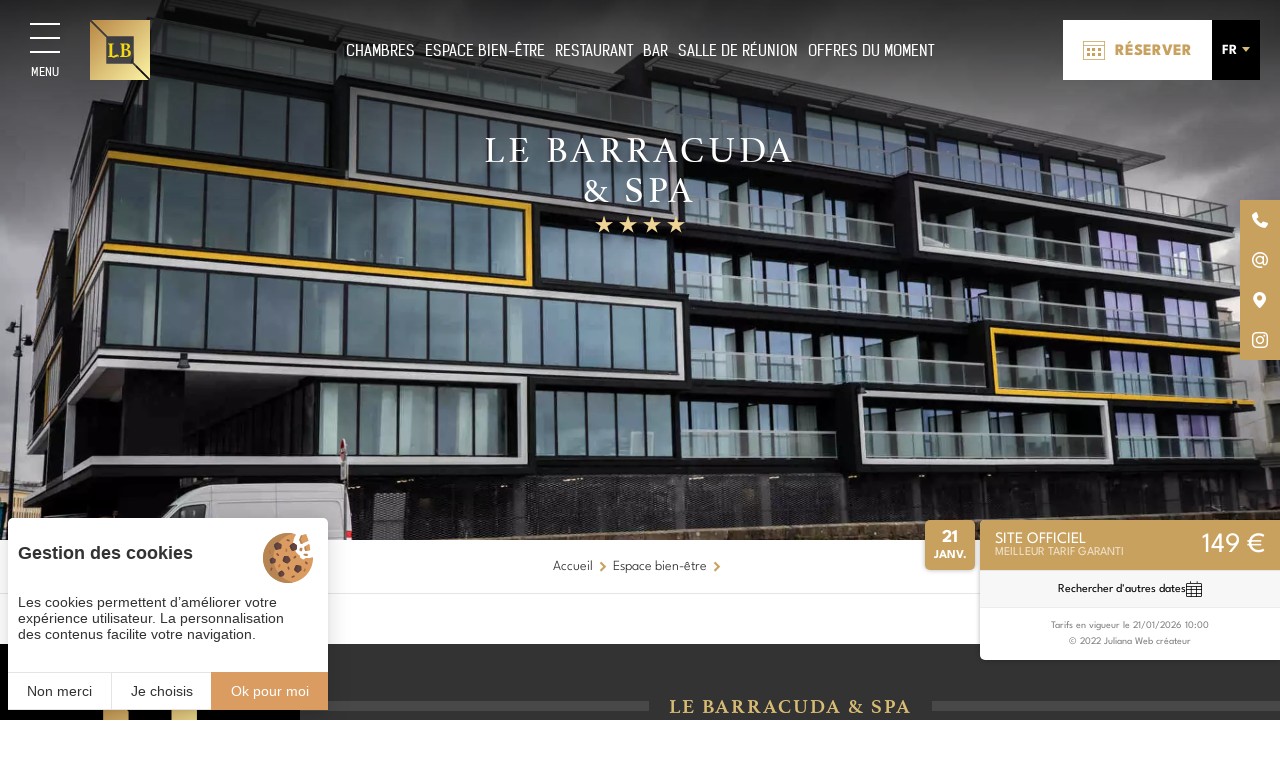

--- FILE ---
content_type: text/html; charset=UTF-8
request_url: https://www.barracuda-spa.com/spa-brest/reservez-la-bulle-de-bien-etre-a-deux-8
body_size: 6649
content:


<!DOCTYPE html>
<html lang="fr" prefix="og: http://ogp.me/ns#">
<head>

	<!-- TECHNICAL METAS -->
	<meta charset="utf-8">
	<meta http-equiv="Content-Type" content="text/html; charset=utf-8" />
	<meta name="viewport" content="width=device-width, initial-scale=1" >

	<!-- SEO METAS -->
	<title>{spa_offre titre text} à Brest | Le Barracuda & SPA</title>
	<meta name="description" content="{spa_offre titre text} du spa Barracuda à Brest dans le Finistère. {spa_offre accroche text}.">
	<meta name="keywords" content="">

	<link rel="canonical" href="https://www.barracuda-spa.com/spa-brest/reservez-{spa_offre titre text}-{spa_offre id integer}"/>

							<link rel="alternate" href="https://www.barracuda-spa.com/spa-brest/reservez-{spa_offre titre text}-{spa_offre id integer}" hreflang="x-default" />
										<link rel="alternate" href="https://www.barracuda-spa.com/spa-brest/reservez-{spa_offre titre text}-{spa_offre id integer}" hreflang="fr" />
									<link rel="alternate" href="https://www.barracuda-spa.com/en/spa-brest/book-{spa_offre titre text}-{spa_offre id integer}" hreflang="en" />
				
	
	<!-- RSS -->
	
	<!-- FAVICON -->
			<link rel="icon" type="image/png" href="https://www.barracuda-spa.com/public/images/favicon.png" />
	
	<!-- PRECONNECT -->
	<link rel="preconnect" href="https://cdn.juliana-multimedia.com">
	<link rel="preconnect" href="https://www.google-analytics.com">
	<link rel="preconnect" href="https://www.googletagmanager.com">
	<link rel="preconnect" href="https://fonts.gstatic.com">

	<!-- CSS -->
						<link rel="stylesheet" type="text/css" href="https://www.barracuda-spa.com/cache/css/spa_offre.css" media="screen">
										<!--<link rel="preload" type="text/css" href="https://www.barracuda-spa.com/cache/css/spa_offre.css" as="style" media="screen" onload="this.onload=null;this.rel='stylesheet'">
					<noscript><link rel="stylesheet" type="text/css" href="https://www.barracuda-spa.com/cache/css/spa_offre.css" media="screen"></noscript>-->
										<style>.header{display: flex;flex-direction: row;align-items: center;justify-content: center;float: left;width: 100%;height: 100px;background: var(--color-3);position: fixed;top: 0;left: 0;z-index: 10;transition: background .2s ease-in-out;}body.top:not(.show-header):not([data-name="map"]) .header{background: transparent;}.header_left{display: flex;flex-direction: row;align-items: center;float: left;height: 100%;padding-left: 20px;position: absolute;left: 0;top: 0;}.header_burger{display: flex;flex-direction: column;align-items: center;justify-content: center;float: left;width: 50px;height: 60px;margin-right: 20px;cursor: pointer;}.header_burger-icon{float: left;width: 30px;height: 30px;position: relative;}.header_burger-icon span{float: left;height: 2px;width: 100%;background: var(--color-2);position: absolute;left: 0;transition: all .2s ease-in-out;}.header_burger-icon span:nth-child(1){top: 0;}.header_burger-icon span:nth-child(2){top: calc(50% - 1px);}.header_burger-icon span:nth-child(3){bottom: 0;}.header_burger.active .header_burger-icon span:nth-child(1){top: calc(50% - 1px);transform: rotate(45deg);}.header_burger.active .header_burger-icon span:nth-child(2){opacity: 0;}.header_burger.active .header_burger-icon span:nth-child(3){bottom: calc(50% - 1px);transform: rotate(-45deg);}.header_burger-label{float: left;line-height: 10px;margin-top: 14px;color: var(--color-2);font-family: var(--font-2);font-size: 12px;text-transform: uppercase;text-align: center;}.header_logo{display: flex;flex-direction: row;align-items: center;float: left;}.header_logo-image{float: left;width: auto;height: 60px;}.header_logo-title{display: none;flex-direction: column;justify-content: center;float: left;margin-left: 15px;}.header_logo-title-headline{float: left;line-height: 16px;color: var(--color-2);font-size: 16px;font-family: var(--font-3);letter-spacing: 2px;text-transform: uppercase;}.header_logo-title-stars{display: flex;flex-direction: row;align-items: center;float: left;margin-top: 5px;}.header_logo-title-star{float: left;margin-right: 5px;color: var(--color-7);font-size: 14px;}.header_logo-title-star:last-child{margin-right: 0;}.header_center{display: flex;flex-direction: row;align-items: center;float: left;height: 100%;position: relative;}.header_menu{display: flex;flex-direction: row;align-items: center;float: left;}.header_menu-link{float: left;margin: 0 15px;color: var(--color-2);font-family: var(--font-2);font-size: 18px;text-transform: uppercase;text-align: center;}.header_right{display: flex;flex-direction: row;align-items: center;float: left;height: 100%;padding-right: 20px;position: absolute;right: 0;top: 0;}.header_booking{display: flex;flex-direction: row;align-items: center;justify-content: center;float: left;height: 60px;padding: 0 20px;background: var(--color-2);color: var(--color-5);cursor: pointer;}.header_booking-icon{float: left;font-size: 22px;}.header_booking-label{float: left;margin-top: 2px;margin-left: 10px;font-size: 16px;font-weight: 800;text-transform: uppercase;}.header_locales{float: left;height: 60px;background: var(--color-1);position: relative;}.header_locales-selected{display: flex;flex-direction: row;align-items: center;justify-content: center;float: left;height: 100%;padding: 0 10px;cursor: pointer;}.header_locales-selected-label{float: left;margin-right: 5px;color: var(--color-2);font-size: 14px;font-weight: bold;text-transform: uppercase;}.header_locales-selected-arrow{float: left;color: var(--color-6);font-size: 8px;transition: transform .2s ease-in-out;}.header_locales.active .header_locales-selected-arrow{transform: scaleY(-1);}.header_locales-select{display: none;float: left;width: 100%;background: var(--color-4);position: absolute;top: 100%;left: 0;}.header_locales-select-option{float: left;width: 100%;padding: 10px;color: var(--color-2);font-size: 14px;font-weight: bold;text-transform: uppercase;text-align: center;transition: background .2s ease-in-out;}.header_locales-select-option:hover{background: var(--color-5);}@media (max-width: 1280px) {.header_menu-link{margin: 0 5px;font-size: 15px;}}@media (max-width: 1024px) {.header_menu{display: none;}.header_logo-title{display: flex;}.header_locales{display: none;}}@media (max-width: 768px) {.header{height: 80px;}.header_burger-label{display: none;}.header_logo-image{height: 50px;}.header_right{padding-right: 15px;}.header_booking{height: 50px;}}@media (max-width: 600px) {.header_left{padding-left: 15px;margin-right: 80px;}.header_burger{height: auto;width: 40px;margin-right: 15px;}.header_burger-icon{width: 24px;height: 24px;}.header_logo-image{height: 40px;}.header_logo-title{margin-left: 10px;}.header_logo-title-headline{line-height: 14px;font-size: 14px;letter-spacing: 1px;}.header_logo-title-stars{margin-top: 3px;}.header_logo-title-star{margin-right: 3px;font-size: 10px;}.header_booking{padding: 0;width: 50px;}.header_booking-label{display: none;}}.menu{float: left;width: 100%;height: 100%;padding-top: 100px;position: fixed;top: calc(-100% - 20px);left: 0;z-index: 9;transition: top .5s ease-in-out;}.menu.active{top: 0;}.menu_overlay{float: left;width: 100%;height: 100%;background: rgba(0, 0, 0, 0.5);position: fixed;top: -100%;left: 0;z-index: 1;opacity: 0;transition: opacity .5s ease-in-out;}.menu.active .menu_overlay{top: 0;opacity: 1;}.menu_panel{float: left;width: 100%;height: 100%;position: relative;z-index: 2;}.menu_panel-scrollpane{display: flex;flex-direction: column;align-items: center;float: left;width: 100%;height: 100%;overflow: auto;}.menu_panel-content{display: flex;flex-direction: column;align-items: center;float: left;width: 100%;padding: 60px;background: var(--color-2);}.menu_panel-head{display: flex;flex-direction: column;align-items: center;float: left;width: 100%;margin-bottom: 40px;}.menu_panel-body{display: flex;flex-direction: column;align-items: center;float: left;width: 100%;}.menu_buttons{display: flex;flex-direction: row;align-items: center;justify-content: center;float: left;}.menu_button{display: flex;flex-direction: column;align-items: center;justify-content: center;float: left;width: 36px;height: 36px;margin-right: 20px;transition: background .2s ease-in-out;}.menu_button:last-child{margin-right: 0;}.menu_button:hover{background: var(--color-5);}.menu_button-icon{float: left;color: var(--color-5);font-size: 20px;transition: color .2s ease-in-out;}.menu_button:hover .menu_button-icon{color: var(--color-2);}.menu_links{display: flex;flex-direction: column;float: left;width: 100%;}.menu_links-columns{display: flex;flex-direction: row;float: left;width: 100%;}.menu_links-column{flex-shrink: 0;flex-grow: 1;flex-basis: 0;display: flex;flex-direction: column;float: left;padding: 30px 40px;border-right: 1px solid rgba(0, 0, 0, 0.3);}.menu_links-column:first-child{padding-left: 0;text-align: right;}.menu_links-column:last-child{padding-right: 0;text-align: left;border-right: 0;}.menu_link{float: left;width: 100%;margin-bottom: 20px;color: var(--color-3);font-family: var(--font-2);font-size: 18px;text-transform: uppercase;transition: color .2s ease-in-out;}.menu_link:last-child{margin-bottom: 0;}.menu_link:hover,.menu_link.active{color: var(--color-5);}@media (max-width: 1024px) {.menu{padding-top: 80px;}.menu_panel-content{padding: 50px 30px;}.menu_links-columns{flex-direction: column;}.menu_links-column{padding: 0;border-right: 0;margin-bottom: 10px;}.menu_links-column:first-child{text-align: center;}.menu_links-column:last-child{text-align: center;margin-bottom: 0;}}@media (max-width: 768px) {.menu_panel-content{padding: 30px;}.menu_panel-head{margin-bottom: 30px;}}.panel{display: flex;flex-direction: column;align-items: center;float: left;width: 100%;height: 100%;background: var(--color-2);position: fixed;left: 0;top: calc(-100% - 20px);z-index: 12;overflow: hidden;transition: top .3s ease-in-out;}.panel.active{top: 0;}.panel_header{display: flex;flex-direction: column;align-items: center;justify-content: center;float: left;width: 100%;height: 100px;box-shadow: 0 0 15px rgba(0, 0, 0, 0.3);background: var(--color-3);position: absolute;left: 0;top: 0;z-index: 2;}.panel_header-left{display: flex;flex-direction: row;align-items: center;float: left;height: 100%;position: absolute;left: 0;top: 0;}.panel_header-center{display: flex;flex-direction: column;align-items: center;justify-content: center;float: left;height: 100%;padding: 0 200px;}.panel_header-right{display: flex;flex-direction: row;align-items: center;float: left;height: 100%;position: absolute;right: 0;top: 0;}.panel_body{float: left;width: 100%;height: 100%;padding: 110px 0 40px 0;position: relative;z-index: 1;}.panel_body-scrollpane{display: flex;flex-direction: column;align-items: center;float: left;width: 100%;height: 100%;padding: 0 60px;overflow: auto;}.panel_body-content{display: flex;flex-direction: column;align-items: center;float: left;width: 100%;max-width: 1200px;padding: 60px 0;}.panel_body-columns{display: flex;flex-direction: row;justify-content: center;flex-wrap: wrap;float: left;width: 100%;}.panel_body-column{display: flex;flex-direction: column;float: left;width: calc((100% - (2 * 60px)) / 3);margin-right: 60px;}.panel_body-column:last-child{margin-right: 0;}.panel_footer{display: flex;flex-direction: column;align-items: center;justify-content: center;float: left;width: 100%;height: 40px;padding: 0 30px;box-shadow: 0 0 15px rgba(0, 0, 0, 0.3);background: var(--color-2);position: absolute;bottom: 0;left: 0;z-index: 2;}.panel_logos{display: flex;flex-direction: row;align-items: center;float: left;margin-left: 20px;}.panel_logo{float: left;width: auto;height: 60px;margin-right: 10px;}.panel_logo:last-child{margin-right: 0;}.panel_title{display: flex;flex-direction: column;align-items: center;justify-content: center;float: left;line-height: 40px;color: var(--color-2);font-family: var(--font-3);font-size: 36px;letter-spacing: 4px;text-transform: uppercase;text-align: center;}.panel_close{display: flex;flex-direction: row;align-items: center;justify-content: center;float: left;width: 36px;height: 36px;margin-right: 30px;background: var(--color-2);color: var(--color-5);font-size: 14px;cursor: pointer;transition: all .3s ease-in-out;}.panel_section{float: left;width: 100%;margin-bottom: 40px;}.panel_section:last-child{margin-bottom: 0;}.panel_section-title{display: flex;flex-direction: row;align-items: center;float: left;line-height: 24px;margin-bottom: 20px;color: var(--color-);}.panel_section-title-icon{float: left;margin-right: 10px;font-size: 24px;}.panel_section-title-label{float: left;color: var(--color-3);font-family: var(--font-2);font-size: 18px;text-transform: uppercase;}.panel_section-content{float: left;width: 100%;}.panel_copyright{float: left;line-height: 20px;font-size: 12px;}.panel_copyright img{height: 18px;margin-bottom: -4px;}@media (max-width: 1400px) {.panel_body-column{width: calc((100% - (2 * 40px)) / 3);margin-right: 40px;}}@media (max-width: 1280px) {.panel_body-content{padding: 40px 0;}}@media (max-width: 1024px) {.panel_body{padding-top: 80px}.panel_header{align-items: flex-start;height: 80px;}.panel_header-left{display: none}.panel_header-center {padding: 0 100px 0 20px;}.panel_title{text-align: left;line-height: 32px;font-size: 24px;letter-spacing: 2px;text-align: left}.panel_body-scrollpane{padding: 0 30px;}.panel_body-column{width: calc((100% - (1 * 40px)) / 2);margin-bottom: 40px;}.panel_body-column:nth-child(3n){margin-right: 40px;}.panel_body-column:nth-child(2n){margin-right: 0;}}@media (max-width: 768px) {.panel_body-content{padding: 30px 0;}.panel_body-scrollpane{padding: 0 20px;}.panel_body-column{width: 100%;margin-right: 0}.panel_body-column: last-child{margin-bottom: 0}.panel_body-column:nth-child(3n){margin-right: 0;}.panel_close{margin-right: 20px;}}@media (max-width: 480px) {.panel_title{line-height: 24px;font-size: 18px;letter-spacing: 1px;}}.banner{float: left;width: 100%;position: relative;z-index: 5;}.banner > *{position: relative;z-index: 1;}.banner_title{display: flex;flex-direction: column;align-items: center;justify-content: center;float: left;width: 100%;position: absolute;left: 0;top: 130px;z-index: 3;}.banner_title-headline{float: left;max-width: 340px;line-height: 40px;color: var(--color-2);font-size: 36px;font-family: var(--font-3);letter-spacing: 4px;text-transform: uppercase;text-align: center;text-shadow: 0 10px 5px rgba(0, 0, 0, 0.3);}.banner_title-stars{display: flex;flex-direction: row;align-items: center;justify-content: center;float: left;margin-top: 5px;}.banner_title-star{float: left;margin: 0 3px;color: var(--color-7);font-size: 18px;text-shadow: 0 10px 5px rgba(0, 0, 0, 0.3);}.banner_shadow{width: 100%;height: 250px;background: #000000;background: linear-gradient(180deg, var(--color-1-80) 0%, transparent 100%);position: absolute;left: 0;top: 0;z-index: 2;}@media (max-width: 1024px) {.banner_title{display: none}.banner_shadow{height: 120px;}}</style>
					

	<!-- OPEN GRAPH -->
	<meta property="og:locale" content="fr_FR" /><meta property="og:site_name" content="Le Barracuda & SPA" /><meta property="og:type" content="article" /><meta property="og:url" content="https://www.barracuda-spa.com/spa-brest/reservez-la-bulle-de-bien-etre-a-deux-8" /><meta property="og:title" content="{spa_offre titre text} à Brest | Le Barracuda & SPA" /><meta property="og:description" content="{spa_offre titre text} du spa Barracuda à Brest dans le Finistère. {spa_offre accroche text}." /><meta property="og:image" content="https://www.barracuda-spa.com/public/images/opengraph-default1.jpg" /><meta property="og:image:alt" content="Le Barracuda & SPA BREST" /><meta property="og:image:height" content="528" /><meta property="og:image:width" content="1200" />	<meta name="twitter:card" content="summary_large_image" />

    <!-- Matomo Tag Manager -->
	<script>
	var _mtm = window._mtm = window._mtm || [];
	_mtm.push({'mtm.startTime': (new Date().getTime()), 'event': 'mtm.Start'});
	var d=document, g=d.createElement('script'), s=d.getElementsByTagName('script')[0];
	g.async=true; g.src='https://matomo.juliana-multimedia.com/js/container_Hpi1ZAzs.js'; s.parentNode.insertBefore(g,s);
	</script>
	<!-- End Matomo Tag Manager -->
    <!-- LOADED BY JS -->
</head>
<body data-name="spa_offre">
	<div class="header">
    <div class="header_left">
        <div class="header_burger">
            <div class="header_burger-icon">
                <span></span>
                <span></span>
                <span></span>
            </div>
            <div class="header_burger-label">Menu</div>
        </div>
        <a href="https://www.barracuda-spa.com/" class="header_logo">
            <img src="https://www.barracuda-spa.com/public/images/logos/barracuda2.svg" alt="Le Barracuda & SPA" class="header_logo-image" width="168" height="168">
            <div class="header_logo-title">
                <div class="header_logo-title-headline">Le Barracuda & SPA</div>
                <div class="header_logo-title-stars">
                                            <div class="header_logo-title-star iconSite-star"></div>
                                            <div class="header_logo-title-star iconSite-star"></div>
                                            <div class="header_logo-title-star iconSite-star"></div>
                                            <div class="header_logo-title-star iconSite-star"></div>
                                    </div>
            </div>
        </a>
    </div>
    <div class="header_center">
        <div class="header_menu">
            <a href="https://www.barracuda-spa.com/hotel-brest/chambres-suites-vue-mer" class="header_menu-link">Chambres</a>
            <a href="https://www.barracuda-spa.com/spa-brest/bien-etre-finistere" class="header_menu-link">Espace bien-être</a>
                            <!-- <a href="https://www.lacroisette-brest.com/" target="_blank" rel="noopener" class="header_menu-link">Bar & Restaurant</a> -->
                        <!-- tmp -->
            <a href="https://www.barracuda-spa.com/hotel-spa-brest/la-brasserie-la-croisette-3" class="header_menu-link">Restaurant</a>
            <a href="https://www.barracuda-spa.com/hotel-spa-brest/le-bar-rooftop-la-croisette-4" class="header_menu-link">Bar</a>
            <!-- fin tmp -->
            <a href="https://www.barracuda-spa.com/seminaire-brest/" class="header_menu-link">Salle de réunion</a>
            <a href="https://www.barracuda-spa.com/appart-hotel-brest/offres-du-moment" class="header_menu-link">Offres du Moment</a>
        </div>
    </div>
    <div class="header_right">
        <!--<a href="https://www.barracuda-spa.com/appart-hotel-brest/contact-hotel-barracuda-spa" class="header_booking">
            <div class="header_booking-icon iconSite-calendar"></div>
            <div class="header_booking-label">Réserver</div>
        </a>-->
        <div class="header_booking open-panel">
            <div class="header_booking-icon iconSite-calendar"></div>
            <div class="header_booking-label">Réserver</div>
        </div>
                    <div class="header_locales">
                <div class="header_locales-selected">
                    <div class="header_locales-selected-label">fr</div>
                    <div class="header_locales-selected-arrow iconCommon-arrow-full-down"></div>
                </div>
                <div class="header_locales-select">
                                                        <a href="https://www.barracuda-spa.com/en/spa-brest/book-{spa_offre titre text}-{spa_offre id integer}?force_lang=en" class="header_locales-select-option">en</a>
                                                </div>
            </div>
            </div>
</div>
<div class="menu">
    <div class="menu_overlay"></div>
    <div class="menu_panel">
        <div class="menu_panel-scrollpane">
            <div class="menu_panel-content">
                <div class="menu_panel-head">

                    <div class="menu_buttons">
                        <a
                            href="tel:0219000440"
                            class="menu_button"
                            aria-label="Téléphone"
                        >
                            <div class="menu_button-icon iconCommon-telephone"></div>
                        </a>
                        <a
                            href="mailto:reception.hotel@barracuda-spa.com"
                            class="menu_button"
                            aria-label="Email"
                        >
                            <div class="menu_button-icon iconCommon-mail"></div>
                        </a>
                        <a
                            href="https://www.barracuda-spa.com/appart-hotel-brest/chambres-suites-port-de-brest"
                            class="menu_button"
                            aria-label="Nous situer"
                        >
                            <div class="menu_button-icon iconCommon-map"></div>
                        </a>
                                                                            <a
                                href="https://www.instagram.com/barracuda_spa/"
                                target="_blank"
                                rel="nofollow"
                                class="menu_button"
                                aria-label="Instagram"
                            >
                                <div class="menu_button-icon iconNetworks-instagram"></div>
                            </a>
                                            </div>

                </div>
                <div class="menu_panel-body">

                    <div class="menu_links">
                                                <div class="menu_links-columns">
                            <div class="menu_links-column">
                                <a href="https://www.barracuda-spa.com/hotel-spa-brest/" class="menu_link ">Le Barracuda</a><a href="https://www.barracuda-spa.com/hotel-brest/chambres-suites-vue-mer" class="menu_link ">Chambres & Suites</a><a href="https://www.barracuda-spa.com/spa-brest/bien-etre-finistere" class="menu_link active">Espace bien-être</a><a href="https://www.barracuda-spa.com/hotel-spa-brest/la-brasserie-la-croisette-3" class="menu_link">Restaurant</a><a href="https://www.barracuda-spa.com/hotel-spa-brest/le-bar-rooftop-la-croisette-4" class="menu_link">Bar</a><a href="https://www.barracuda-spa.com/hotel-brest/services-piscine-reservation" class="menu_link ">Services</a>                            </div>
                            <div class="menu_links-column">
                                <a href="https://www.barracuda-spa.com/sejour-brest/" class="menu_link ">Offres</a><a href="https://www.barracuda-spa.com/seminaire-brest/" class="menu_link ">Salle de réunion</a><a href="https://www.barracuda-spa.com/sejour-groupe-brest/voyage-organise-finistere" class="menu_link ">Groupes</a><a href="https://www.barracuda-spa.com/appart-hotel-brest/offres-du-moment" class="menu_link ">Offres du Moment</a><a href="https://www.barracuda-spa.com/week-end-finistere/sortir-a-brest" class="menu_link ">À voir, à faire</a><a href="https://www.barracuda-spa.com/appart-hotel-brest/contact-hotel-barracuda-spa" class="menu_link ">Contact</a>                            </div>
                        </div>
                    </div>

                </div>
            </div>
        </div>
    </div>
</div>
<div class="panel">
    <div class="panel_header">
        <div class="panel_header-left">

            <div class="panel_logos">
                <img src="https://www.barracuda-spa.com/public/images/logos/barracuda2.svg" alt="Le Barracuda & SPA" class="panel_logo" width="168" height="168">
            </div>

        </div>
        <div class="panel_header-center">

            <div class="panel_title">Réservez en direct</div>

        </div>
        <div class="panel_header-right">

            <div class="panel_close iconCommon-close close-panel"></div>

        </div>
    </div>
    <div class="panel_body">
        <div class="panel_body-scrollpane">
            <div class="panel_body-content">
                <div class="panel_body-columns">

                                                    <div class="panel_body-column">

                                                                            <div class="panel_section">
                                            <div class="panel_section-title">
                                                <div class="panel_section-title-icon iconPanel-calendar"></div>
                                                <div class="panel_section-title-label">Réservez</div>
                                            </div>
                                            <div class="panel_section-content">
                                                <div class="customPanelBookingTheOriginals">
        
    <form action="https://www.secure-hotel-booking.com/Hotel-Barracuda/JKBB/search?hotelId=27959" target="_blank" class="customPanelBookingTheOriginals_form">

        <input type="hidden" name="language"    value="fr">
        <input type="hidden" name="arrivalDate" value="2026-01-21" id="panel-booking-date-value">
        <input type="hidden" value="1768993445" id="booking-form-from-timestamp">

        <div class="customPanelBookingTheOriginals_form-line">
            <div class="customPanelBookingTheOriginals_form-calendar" id="booking-form-calendar"></div>
        </div>

        <div class="customPanelBookingTheOriginals_form-line">
            <div class="customPanelBookingTheOriginals_form-param">
                <div class="customPanelBookingTheOriginals_form-param-icon iconPanel-calendar"></div>
                <div class="customPanelBookingTheOriginals_form-param-label">À partir du :</div>
                <div class="customPanelBookingTheOriginals_form-param-value" id="booking-form-from-date">21/01/2026</div>
            </div>
        </div>

        <div class="customPanelBookingTheOriginals_form-line">
            <div class="customPanelBookingTheOriginals_form-param">
                <div class="customPanelBookingTheOriginals_form-param-icon iconPanel-moon"></div>
                <div class="customPanelBookingTheOriginals_form-param-label">Nombre de nuits :</div>
                <select class="customPanelBookingTheOriginals_form-param-select" name="nights"  id="booking-form-nights">
                                            <option value="1" selected>1</option>
                                            <option value="2" >2</option>
                                            <option value="3" >3</option>
                                            <option value="4" >4</option>
                                            <option value="5" >5</option>
                                            <option value="6" >6</option>
                                            <option value="7" >7</option>
                                            <option value="8" >8</option>
                                            <option value="9" >9</option>
                                            <option value="10" >10</option>
                                    </select>
            </div>
        </div>

        <div class="customPanelBookingTheOriginals_form-line">
            <div class="customPanelBookingTheOriginals_form-param">
                <div class="customPanelBookingTheOriginals_form-param-icon iconPanel-people"></div>
                <div class="customPanelBookingTheOriginals_form-param-label">Nombre d'adultes :</div>
                <select class="customPanelBookingTheOriginals_form-param-select" name="selectedAdultCount" id="booking-form-adults">
                                            <option value="1" selected>1</option>
                                            <option value="2" >2</option>
                                            <option value="3" >3</option>
                                            <option value="4" >4</option>
                                            <option value="5" >5</option>
                                            <option value="6" >6</option>
                                            <option value="7" >7</option>
                                            <option value="8" >8</option>
                                            <option value="9" >9</option>
                                            <option value="10" >10</option>
                                    </select>
            </div>
        </div>

        <div class="customPanelBookingTheOriginals_form-line">
            <div class="customPanelBookingTheOriginals_form-submit">
                <a href="https://www.secure-hotel-booking.com/Hotel-Barracuda/JKBB/fr?hotelId=27959" target="_blank" rel="noopener" class="customPanelBookingTheOriginals_form-submit-alt">+ de critères</a>
                <input type="submit" class="customPanelBookingTheOriginals_form-submit-button" value="Rechercher">
            </div>
        </div>

    </form>

</div>
                                            </div>
                                        </div>
                                    
                                </div>
                                                            <div class="panel_body-column">

                                    
                                                                            <div class="panel_section">
                                            <div class="panel_section-title">
                                                <div class="panel_section-title-icon iconPanel-heart"></div>
                                                <div class="panel_section-title-label">Suivez-nous</div>
                                            </div>
                                            <div class="panel_section-content">
                                                <div class="customPanelNetworks">
    <div class="customPanelNetworks_buttons">
                            <a
                href="https://www.instagram.com/barracuda_spa/"
                target="_blank"
                rel="noopener"
                class="customPanelNetworks_button"
                aria-label="Instagram"
            >
                <div class="customPanelNetworks_button-icon iconNetworks-instagram"></div>
            </a>
            </div>
</div>
<div class="customPanelPhoto">
    <img src="https://www.barracuda-spa.com/public/images/decoration/panel.jpg" alt="Port de Brest" width="500" height="696">
</div>
                                            </div>
                                        </div>
                                    
                                </div>
                            
                </div>
            </div>
        </div>
    </div>
    <div class="panel_footer">

        <div class="panel_copyright">Créé par <a href="https://www.juliana.fr" target="_blank" rel="noopener"><img src="https://cdn.juliana-multimedia.com/images/juliana/juliana.svg" width="29" height="18" alt="www.juliana.fr"></a> — Copyright © 2022 Juliana Web créateur</div>

    </div>
</div>
<div class="banner">
    <div class="banner_title">
        <h1 class="banner_title-headline">Le Barracuda & SPA</h1>
        <div class="banner_title-stars">
                            <div class="banner_title-star iconSite-star"></div>
                            <div class="banner_title-star iconSite-star"></div>
                            <div class="banner_title-star iconSite-star"></div>
                            <div class="banner_title-star iconSite-star"></div>
                    </div>
    </div>
    <div class="banner_shadow"></div>
                <div class="pageBanner">
                <picture class="pageBanner_image">
                    <source media="(max-width: 1024px)" srcset="https://www.barracuda-spa.com/bases/bandeau_image/moyenne/66/photoexterieur2.jpg">
                    <source media="(max-width: 480px)" srcset="https://www.barracuda-spa.com/bases/bandeau_image/petite/66/photoexterieur2.jpg">
                    <img src="https://www.barracuda-spa.com/bases/bandeau_image/grande/66/photoexterieur2.jpg" alt="Le Barracuda & SPA">
                                    </picture>
            </div>
        </div>
<div class="content">

    
            <div class="content_components content_full">
            	<div class="breadcrumb">
		<div class="breadcrumb_buttons">
		    <a href="https://www.barracuda-spa.com/" class="breadcrumb_button">							<div class="breadcrumb_button-icon iconCommon-arrow-right"></div>
															<div class="breadcrumb_button-label">
									Accueil								</div>
													</a><a href="https://www.barracuda-spa.com/spa-brest/bien-etre-finistere" class="breadcrumb_button">							<div class="breadcrumb_button-icon iconCommon-arrow-right"></div>
															<div class="breadcrumb_button-label">
									Espace bien-être								</div>
													</a><div class="breadcrumb_button">							<div class="breadcrumb_button-icon iconCommon-arrow-right"></div>
															<div class="breadcrumb_button-label">
																	</div>
													</div>		</div>
		<script type="application/ld+json">
			{"@context":"https:\/\/schema.org","@type":"BreadcrumbList","itemListElement":[{"@type":"ListItem","position":1,"name":"Accueil","item":"https:\/\/www.barracuda-spa.com\/"},{"@type":"ListItem","position":2,"name":"Espace bien-\u00eatre","item":"https:\/\/www.barracuda-spa.com\/spa-brest\/bien-etre-finistere"}]}		</script>
	</div>
        </div>
    
</div>
<div class="info">
	<div class="info_left">
		<div class="info_logo">
			<img src="https://www.barracuda-spa.com/public/images/logos/barracuda.svg" alt="Barracuda & Spa" class="info_logo-image" width="279" height="322">
		</div>
	</div>
	<div class="info_right">
				<h3 class="info_title">
			<span>Le Barracuda & SPA</span>
		</h3>
				<div class="info_buttons">
			<a href="https://www.barracuda-spa.com/appart-hotel-brest/chambres-suites-port-de-brest" class="info_button" rel="nofollow">
				<div class="info_button-icon iconCommon-map"></div>
				<div class="info_button-label">
					32 Quai commandant Malbert<br>
					29200 BREST				</div>
			</a>
										<a href="https://www.instagram.com/barracuda_spa/" class="info_button" rel="nofollow">
					<div class="info_button-icon iconNetworks-instagram"></div>
					<div class="info_button-label">Instagram</div>
				</a>
						<a href="tel:0033219000440" class="info_button" rel="nofollow">
				<div class="info_button-icon iconCommon-telephone"></div>
				<div class="info_button-label">
					Résidence de Tourisme<br>
					02 19 00 04 40				</div>
			</a>
			<a href="tel:0033219000444" class="info_button" rel="nofollow">
				<div class="info_button-icon iconCommon-telephone"></div>
				<div class="info_button-label">
					Restaurant<br>
					02 19 00 04 44				</div>
			</a>
			<a href="https://www.lacroisette-brest.com/" target="_blank" class="info_button" rel="nofollow">
				<div class="info_button-icon iconSite-plate"></div>
				<div class="info_button-label">
					Restaurant La Croisette				</div>
			</a>
		</div>
	</div>
</div>
<div class="footer">
	<div class="footer_links">
		<div class="footer_link tarteaucitronOpenPanel">Cookies</div>
		<a href="https://www.barracuda-spa.com/hotel-port-de-brest/cgv" class="footer_link">CGV</a>
		<a href="https://www.barracuda-spa.com/hotel-port-de-brest/mentions-legales" class="footer_link">Mentions légales</a>
		<a href="https://www.barracuda-spa.com/hotel-port-de-brest/plan-du-site" class="footer_link">Plan du site</a>
		<a href="https://www.juliana.fr" target="_blank" class="footer_link">© 2022 Juliana Web créateur</a>
	</div>
</div>
<div class="sidebar">
    <a href="tel:0219000440" class="sidebar_button">
        <div class="sidebar_button-icon iconCommon-telephone"></div>
        <div class="sidebar_button-label">
            <span>02 19 00 04 40</span>
        </div>
    </a>
    <a href="mailto:reception.hotel@barracuda-spa.com" class="sidebar_button">
        <div class="sidebar_button-icon iconCommon-mail"></div>
        <div class="sidebar_button-label">
            <span style="text-transform: none;">reception.hotel@barracuda-spa.com</span>
        </div>
    </a>
    <a href="https://www.barracuda-spa.com/appart-hotel-brest/chambres-suites-port-de-brest" class="sidebar_button">
        <div class="sidebar_button-icon iconCommon-map"></div>
        <div class="sidebar_button-label">
            <span>Nous situer</span>
        </div>
    </a>
                <a href="https://www.instagram.com/barracuda_spa/" target="_blank" rel="nofollow" class="sidebar_button">
            <div class="sidebar_button-icon iconNetworks-instagram"></div>
            <div class="sidebar_button-label">
                <span>Notre page Instagram</span>
            </div>
        </a>
    </div>
<div class="mobilebar">
    <a
        href="tel:0219000440"
        class="mobilebar_button"
        aria-label="Téléphone"
    >
        <div class="mobilebar_button-icon iconCommon-telephone"></div>
    </a>
    <a
        href="mailto:reception.hotel@barracuda-spa.com"
        class="mobilebar_button"
        aria-label="Email"
    >
        <div class="mobilebar_button-icon iconCommon-mail"></div>
    </a>
    <a
        href="https://www.barracuda-spa.com/appart-hotel-brest/chambres-suites-port-de-brest"
        class="mobilebar_button"
        aria-label="Nous situer"
    >
        <div class="mobilebar_button-icon iconCommon-map"></div>
    </a>
                <a
            href="https://www.instagram.com/barracuda_spa/"
            target="_blank"
            rel="noopener"
            class="mobilebar_button"
            aria-label="Instagram"
        >
            <div class="mobilebar_button-icon iconNetworks-instagram"></div>
        </a>
                <div class="mobilebar_locales">
            <div class="mobilebar_locales-selected">
                <div class="mobilebar_locales-selected-label">fr</div>
                <div class="mobilebar_locales-selected-arrow iconCommon-arrow-full-down"></div>
            </div>
            <div class="mobilebar_locales-select">
                                                <a href="https://www.barracuda-spa.com/en/spa-brest/book-{spa_offre titre text}-{spa_offre id integer}?force_lang=en" class="mobilebar_locales-select-option">en</a>
                                        </div>
        </div>
    </div>
<div class="rewind">
	<div class="rewind_icon iconCommon-arrow-up"></div>
</div>
<!-- jQuery -->
<script src="https://www.barracuda-spa.com/public/js/jquery-3.6.0.min.js"></script>

<!-- TarteAuCitron -->
<script type="text/javascript" src="https://cdn.juliana-multimedia.com/js/tarteaucitron/1.9.1/juliana-helper.js"></script>
<script type="text/javascript" src="https://cdn.juliana-multimedia.com/js/tarteaucitron/1.9.1/tarteaucitron.js"></script>
<script type="text/javascript">

	initTarteAuCitron({
		"locale" : "fr",
        "services" : {
            "googlemaps" : {
                "googlemapsKey" : "AIzaSyDez1GwQQVViFsr3CO31Hm5EaVe5fvQy6Q"
            },
            "googletagmanager" : {
                "googletagmanagerId" : "GTM-KXNZGVB"
            }
        }
	});

</script>

<!-- Lazy Loading -->
<script type="text/javascript" src="//cdnjs.cloudflare.com/ajax/libs/jquery.lazy/1.7.9/jquery.lazy.min.js"></script>
<script type="text/javascript" src="//cdnjs.cloudflare.com/ajax/libs/jquery.lazy/1.7.9/jquery.lazy.plugins.min.js"></script>
<script>
    $(function(){
	   $(".lazy").lazy();
    });
</script>

<!-- ScrollToElement -->
<script src="https://cdn.juliana-multimedia.com/js/scrollToElement/scrollToElement.js"></script>

<!-- Datepicker -->
<script src="https://cdn.juliana-multimedia.com/js/bootstrap-datepicker/1.9.0/js/bootstrap-datepicker.min.js"></script>
<script src="https://cdn.juliana-multimedia.com/js/bootstrap-datepicker/1.9.0/locales/bootstrap-datepicker.fr.min.js"></script>

<!-- SocialShare -->
<script src="https://cdn.juliana-multimedia.com/js/socialShare/socialShare.js"></script>

<!-- Swiper -->
<script src="https://cdn.juliana-multimedia.com/js/swiper/6.7.5/swiper-bundle.min.js"></script>

<!-- Light Gallery -->
<script src="https://cdn.juliana-multimedia.com/js/light-gallery/2.5/lightgallery.min.js"></script>
<script src="https://cdn.juliana-multimedia.com/js/light-gallery/2.5/plugins/video/lg-video.min.js"></script>

<!-- scrollMagic -->
<script src="https://cdn.juliana-multimedia.com/js/scrollMagic/2.0.5/ScrollMagic.min.js"></script>
<script src="https://cdn.juliana-multimedia.com/js/scrollMagic/2.0.5/debug.addIndicators.min.js"></script>
<script src="https://cdn.juliana-multimedia.com/js/scrollMagic/2.0.5/TweenMax.min.js"></script>
<script src="https://cdn.juliana-multimedia.com/js/scrollMagic/2.0.5/animation.gsap.min.js"></script>
<script>
	$(function(){

		// Init ScrollMagic Controller for the window scroll container
		controller = new ScrollMagic.Controller();

	});
</script>

<!-- Packery -->
<!-- Not used -->
<!-- <script src="https://cdn.juliana-multimedia.com/js/packery/2.1.2/packery.pkgd.min.js"></script> -->

<!-- Common -->
<script>

	$(function(){

		$(window).on("scroll", function(){
    		if ($(window).scrollTop() == 0) {
    			$("body").addClass("top");
    		} else {
				$("body").removeClass("top");
    		}
		}).trigger("scroll");

	});

</script>

<!-- Comparateur de tarif -->
<script src="https://bestrates.juliana-multimedia.com/widget/1.0/js/julianaBestrates.js" type="text/javascript"></script>
<script type="text/javascript">
    window.onload = julianaBestrates({
        hotel_id: 1510,
        hotel_token: "f624721ca6d65b4f4c997da90bfdad0b6f8ab19d",
        lang: "fr",
        main_bg_color: "#ffffff",
        main_text_color: "#000000",
        official_bg_color: "#c9a15e",
        official_text_color: "#ffffff",
        position_from_bottom: "60px"
    });
</script>

	<script type="text/javascript" src="https://www.barracuda-spa.com/public/templates/sections/header/header.js"></script>
	<script type="text/javascript" src="https://www.barracuda-spa.com/public/templates/sections/menu/menu.js"></script>
	<script type="text/javascript" src="https://www.barracuda-spa.com/public/templates/sections/panel/panel.js"></script>
	<script type="text/javascript" src="https://www.barracuda-spa.com/public/templates/components/customPanelBookingDEdge/customPanelBookingDEdge.js"></script>
	<script type="text/javascript" src="https://www.barracuda-spa.com/public/templates/sections/banner/banner.js"></script>
	<script type="text/javascript" src="https://www.barracuda-spa.com/public/templates/sections/content/content.js"></script>
	<script type="text/javascript" src="https://www.barracuda-spa.com/public/templates/components/item/item.js"></script>
	<script type="text/javascript" src="https://www.barracuda-spa.com/public/templates/sections/mobilebar/mobilebar.js"></script>
	<script type="text/javascript" src="https://www.barracuda-spa.com/public/templates/sections/rewind/rewind.js"></script>

</body>
</html>


--- FILE ---
content_type: text/html; charset=UTF-8
request_url: https://bestrates.juliana-multimedia.com/widget/1.0/
body_size: 744
content:
{"api_response":{"success":true,"bestrates":{"official":149,"otas":[]},"official_url":"https:\/\/www.secure-hotel-booking.com\/d-edge\/Hotel-Barracuda\/JKBB\/fr?hotelId=27959&language=fr&arrivalDate=2026-01-21&nights=1&selectedAdultCount=1","official_url_today":"https:\/\/www.secure-hotel-booking.com\/d-edge\/Hotel-Barracuda\/JKBB\/fr?hotelId=27959&language=fr&arrivalDate=2026-01-21&nights=1&selectedAdultCount=1","display_mode":"2","updated":1768986008,"debug":[],"bestrates_fyi":{"official":149,"otas":{"booking":139}},"official_is_bestrate":true,"search":{"checkin_timestamp":1768993448,"nb_nights":1,"nb_adults":1}},"widget_html":"                                <div class=\"julianaBestrates\" data-status=\"1\">\n                                    <div class=\"julianaBestrates_opener\">\n                                        <!-- <div class=\"julianaBestrates_opener-label\">Meilleur tarif garanti<\/div> -->\n                                        <div class=\"julianaBestrates_opener-label\">Site officiel <span>149&nbsp;\u20ac<\/span><\/div>\n                                    <\/div>\n                                    <div class=\"julianaBestrates_panel\">\n                                        <div class=\"julianaBestrates_date\">\n                                            <div class=\"julianaBestrates_date-day\">21<\/div>\n                                            <div class=\"julianaBestrates_date-month\">Janv.<\/div>\n                                        <\/div>\n                                        <a href=\"https:\/\/www.secure-hotel-booking.com\/d-edge\/Hotel-Barracuda\/JKBB\/fr?hotelId=27959&language=fr&arrivalDate=2026-01-21&nights=1&selectedAdultCount=1\" target=\"_blank\" class=\"julianaBestrates_official\">\n                                            <div class=\"julianaBestrates_official-title\">\n                                                <div class=\"julianaBestrates_official-title-headline\">Site officiel<\/div>\n                                                                                                    <div class=\"julianaBestrates_official-title-baseline\">Meilleur tarif garanti<\/div>\n                                                                                            <\/div>\n                                            <div class=\"julianaBestrates_official-rate\">149&nbsp;\u20ac<\/div>\n                                        <\/a>\n                                                                                                                            <a href=\"https:\/\/www.secure-hotel-booking.com\/d-edge\/Hotel-Barracuda\/JKBB\/fr?hotelId=27959&language=fr&arrivalDate=2026-01-21&nights=1&selectedAdultCount=1\" target=\"_blank\" class=\"julianaBestrates_otherdates\">\n                                                <div class=\"julianaBestrates_otherdates-label\">Rechercher d'autres dates<\/div>\n                                                <div class=\"julianaBestrates_otherdates-icon iconBestrates-calendar-thin\"><\/div>\n                                            <\/a>\n                                                                                <div class=\"julianaBestrates_copyright\">\n                                            <div class=\"julianaBestrates_copyright-label\">\n                                                Tarifs en vigueur le 21\/01\/2026 10:00<br>                                                \u00a9 2022 Juliana Web cr\u00e9ateur\n                                            <\/div>\n                                        <\/div>\n                                    <\/div>\n                                <\/div>\n                            ","widget_css_link":"https:\/\/bestrates.juliana-multimedia.com\/widget\/1.0\/css\/julianaBestrates.css?v=18012023","widget_css_overrides":"                            <style>\n                                                                    .julianaBestrates{\n                                        bottom: 60px;\n                                    }\n                                    .julianaBestrates_opener{\n                                        bottom: 0;\n                                    }\n                                    .julianaBestrates_panel{\n                                        bottom: 0;\n                                    }\n                                                                .julianaBestrates_panel{\n                                    background-color: #ffffff;\n                                    color: #000000;\n                                }\n                                .julianaBestrates_official,\n                                .julianaBestrates_official:hover,\n                                .julianaBestrates_date,\n                                .julianaBestrates_opener{\n                                    background-color: #c9a15e;\n                                    color: #ffffff;\n                                }\n                                .julianaBestrates_otherdates{\n                                    color: #000000;\n                                }\n                            <\/style>\n                        ","debug":""}

--- FILE ---
content_type: text/css
request_url: https://www.barracuda-spa.com/cache/css/spa_offre.css
body_size: 14181
content:
@font-face {font-family: 'Kelson Sans';src: url('/public/fonts/kelson-sans/kelson-sans.eot');src: url('/public/fonts/kelson-sans/kelson-sans.eot?#iefix') format('embedded-opentype'), url('/public/fonts/kelson-sans/kelson-sans.woff2') format('woff2'), url('/public/fonts/kelson-sans/kelson-sans.woff') format('woff'), url('/public/fonts/kelson-sans/kelson-sans.ttf') format('truetype'), url('/public/fonts/kelson-sans/kelson-sans.svg#kelson-sans') format('svg');font-weight: normal;font-style: normal;font-display: swap;}@font-face {font-family: 'Athelas';src: url('/public/fonts/athelas/athelas-regular.eot');src: url('/public/fonts/athelas/athelas-regular.eot?#iefix') format('embedded-opentype'), url('/public/fonts/athelas/athelas-regular.woff2') format('woff2'), url('/public/fonts/athelas/athelas-regular.woff') format('woff'), url('/public/fonts/athelas/athelas-regular.ttf') format('truetype'), url('/public/fonts/athelas/athelas-regular.svg#athelas-regular') format('svg');font-weight: normal;font-style: normal;font-display: swap;}@font-face {font-family: 'Athelas';src: url('/public/fonts/athelas/athelas-bold.eot');src: url('/public/fonts/athelas/athelas-bold.eot?#iefix') format('embedded-opentype'), url('/public/fonts/athelas/athelas-bold.woff2') format('woff2'), url('/public/fonts/athelas/athelas-bold.woff') format('woff'), url('/public/fonts/athelas/athelas-bold.ttf') format('truetype'), url('/public/fonts/athelas/athelas-bold.svg#athelas-bold') format('svg');font-weight: bold;font-style: normal;font-display: swap;}@font-face {font-family: 'icons-site';src:url('/public/fonts/icons-site/icons-site.eot?f5xlh1');src:url('/public/fonts/icons-site/icons-site.eot?f5xlh1#iefix') format('embedded-opentype'),url('/public/fonts/icons-site/icons-site.ttf?f5xlh1') format('truetype'),url('/public/fonts/icons-site/icons-site.woff?f5xlh1') format('woff'),url('/public/fonts/icons-site/icons-site.svg?f5xlh1#icons-site') format('svg');font-weight: normal;font-style: normal;font-display: block;}[class^="iconSite-"], [class*=" iconSite-"] {font-family: 'icons-site' !important;speak: never;font-style: normal;font-weight: normal;font-variant: normal;text-transform: none;line-height: 1;-webkit-font-smoothing: antialiased;-moz-osx-font-smoothing: grayscale;}.iconSite-plate:before {content: "\e901";}.iconSite-calendar:before {content: "\e900";}.iconSite-star:before {content: "\e90e";}@font-face {font-family: 'icons-common';src:url('/public/fonts/icons-common/icons-common.eot?2ek90r');src:url('/public/fonts/icons-common/icons-common.eot?2ek90r#iefix') format('embedded-opentype'),url('/public/fonts/icons-common/icons-common.ttf?2ek90r') format('truetype'),url('/public/fonts/icons-common/icons-common.woff?2ek90r') format('woff'),url('/public/fonts/icons-common/icons-common.svg?2ek90r#icons-common') format('svg');font-weight: normal;font-style: normal;font-display: block;}[class^="iconCommon-"], [class*=" iconCommon-"] {font-family: 'icons-common' !important;speak: never;font-style: normal;font-weight: normal;font-variant: normal;text-transform: none;line-height: 1;-webkit-font-smoothing: antialiased;-moz-osx-font-smoothing: grayscale;}.iconCommon-arrow-full-up:before {content: "\e003";}.iconCommon-arrow-full-right:before {content: "\e002";}.iconCommon-arrow-full-down:before {content: "\e000";}.iconCommon-arrow-full-left:before {content: "\e001";}.iconCommon-arrow-up:before {content: "\e90b";}.iconCommon-arrow-right:before {content: "\e90c";}.iconCommon-arrow-down:before {content: "\e90d";}.iconCommon-arrow-left:before {content: "\e910";}.iconCommon-arrow-body-up:before {content: "\e912";}.iconCommon-arrow-body-right:before {content: "\e92b";}.iconCommon-arrow-body-down:before {content: "\e92d";}.iconCommon-arrow-body-left:before {content: "\e92e";}.iconCommon-minus-thin:before {content: "\e901";}.iconCommon-minus:before {content: "\e900";}.iconCommon-plus-thin:before {content: "\e9905";}.iconCommon-plus:before {content: "\e200";}.iconCommon-close-thin:before {content: "\e909";}.iconCommon-close:before {content: "\e201";}.iconCommon-enlarge-thin:before {content: "\e90f";}.iconCommon-enlarge:before {content: "\e2011";}.iconCommon-download-thin:before {content: "\e92c";}.iconCommon-download:before {content: "\e925";}.iconCommon-telephone-thin:before {content: "\e914";}.iconCommon-telephone:before {content: "\e919";}.iconCommon-contact-thin:before {content: "\e917";}.iconCommon-contact:before {content: "\e91c";}.iconCommon-mail-thin:before {content: "\e916";}.iconCommon-mail:before {content: "\e91b";}.iconCommon-map-thin:before {content: "\e915";}.iconCommon-map:before {content: "\e91a";}.iconCommon-reviews-thin:before {content: "\e91d";}.iconCommon-reviews:before {content: "\e207";}.iconCommon-photos-thin:before {content: "\e918";}.iconCommon-photos:before {content: "\e920";}.iconCommon-picture:before {content: "\e92f";}.iconCommon-media:before {content: "\e929";}.iconCommon-star:before {content: "\e91e";}.iconCommon-star-big:before {content: "\e921";}.iconCommon-information:before {content: "\e92a";}@font-face {font-family: 'icons-panel';src:url('/public/fonts/icons-panel/icons-panel.eot?4oeipq');src:url('/public/fonts/icons-panel/icons-panel.eot?4oeipq#iefix') format('embedded-opentype'),url('/public/fonts/icons-panel/icons-panel.ttf?4oeipq') format('truetype'),url('/public/fonts/icons-panel/icons-panel.woff?4oeipq') format('woff'),url('/public/fonts/icons-panel/icons-panel.svg?4oeipq#icons-panel') format('svg');font-weight: normal;font-style: normal;font-display: block;}[class^="iconPanel-"], [class*=" iconPanel-"] {font-family: 'icons-panel' !important;speak: never;font-style: normal;font-weight: normal;font-variant: normal;text-transform: none;line-height: 1;-webkit-font-smoothing: antialiased;-moz-osx-font-smoothing: grayscale;}.iconPanel-calendar:before {content: "\e900";}.iconPanel-moon:before {content: "\e901";}.iconPanel-people:before {content: "\e902";}.iconPanel-magnifier:before {content: "\e903";}.iconPanel-information:before {content: "\e904";}.iconPanel-gift:before {content: "\e905";}.iconPanel-reviews:before {content: "\e906";}.iconPanel-heart:before {content: "\e907";}.iconPanel-networks:before {content: "\e908";}@font-face {font-family: 'icons-networks';src:url('/public/fonts/icons-networks/icons-networks.eot?cjr4cp');src:url('/public/fonts/icons-networks/icons-networks.eot?cjr4cp#iefix') format('embedded-opentype'),url('/public/fonts/icons-networks/icons-networks.ttf?cjr4cp') format('truetype'),url('/public/fonts/icons-networks/icons-networks.woff?cjr4cp') format('woff'),url('/public/fonts/icons-networks/icons-networks.svg?cjr4cp#icons-networks') format('svg');font-weight: normal;font-style: normal;font-display: block;}[class^="iconNetworks-"], [class*=" iconNetworks-"] {font-family: 'icons-networks' !important;speak: never;font-style: normal;font-weight: normal;font-variant: normal;text-transform: none;line-height: 1;-webkit-font-smoothing: antialiased;-moz-osx-font-smoothing: grayscale;}.iconNetworks-share-thin:before {content: "\e928";}.iconNetworks-share:before {content: "\e91f";}.iconNetworks-facebook-thin:before {content: "\e91e";}.iconNetworks-facebook:before {content: "\e921";}.iconNetworks-twitter-thin:before {content: "\e926";}.iconNetworks-twitter:before {content: "\e92a";}.iconNetworks-instagram-thin:before {content: "\e927";}.iconNetworks-instagram:before {content: "\e922";}.iconNetworks-linkedin-thin:before {content: "\e931";}.iconNetworks-linkedin:before {content: "\e923";}.iconNetworks-pinterest:before {content: "\e924";}.iconNetworks-youtube-thin:before {content: "\e90b";}.iconNetworks-youtube:before {content: "\e90c";}.iconNetworks-tripadvisor:before {content: "\e92c";}@font-face {font-family: 'icons-apartment';src:url('/public/fonts/icons-apartment/icons-apartment.eot?l8vrrq');src:url('/public/fonts/icons-apartment/icons-apartment.eot?l8vrrq#iefix') format('embedded-opentype'),url('/public/fonts/icons-apartment/icons-apartment.ttf?l8vrrq') format('truetype'),url('/public/fonts/icons-apartment/icons-apartment.woff?l8vrrq') format('woff'),url('/public/fonts/icons-apartment/icons-apartment.svg?l8vrrq#icons-apartment') format('svg');font-weight: normal;font-style: normal;font-display: block;}[class^="iconApartment-"], [class*=" iconApartment-"] {font-family: 'icons-apartment' !important;speak: never;font-style: normal;font-weight: normal;font-variant: normal;text-transform: none;line-height: 1;-webkit-font-smoothing: antialiased;-moz-osx-font-smoothing: grayscale;}.iconApartment-empty:before {content: "";}.iconApartment-dot:before {content: "\e913";}.iconApartment-plus:before {content: "\e915";}.iconApartment-minus:before {content: "\e914";}.iconApartment-area:before {content: "\e900";}.iconApartment-wifi:before {content: "\e909";}.iconApartment-telephone:before {content: "\e907";}.iconApartment-air-conditioner:before {content: "\e905";}.iconApartment-fan:before {content: "\e906";}.iconApartment-mute:before {content: "\e908";}.iconApartment-lock:before {content: "\e91d";}.iconApartment-bed:before {content: "\e901";}.iconApartment-single-bed:before {content: "\e902";}.iconApartment-twin-bed:before {content: "\e923";}.iconApartment-alarm:before {content: "\e904";}.iconApartment-cupboard:before {content: "\e92f";}.iconApartment-dresser:before {content: "\e933";}.iconApartment-blanket:before {content: "\e903";}.iconApartment-television:before {content: "\e90b";}.iconApartment-usb:before {content: "\e90a";}.iconApartment-music:before {content: "\e93a";}.iconApartment-living-room:before {content: "\e90e";}.iconApartment-sofa:before {content: "\e932";}.iconApartment-mat:before {content: "\e938";}.iconApartment-desk:before {content: "\e90f";}.iconApartment-chef:before {content: "\e925";}.iconApartment-mini-fridge:before {content: "\e90c";}.iconApartment-fridge:before {content: "\e93e";}.iconApartment-oven:before {content: "\e93b";}.iconApartment-microwave:before {content: "\e939";}.iconApartment-dishwasher:before {content: "\e931";}.iconApartment-kitchen:before {content: "\e940";}.iconApartment-tableware:before {content: "\e943";}.iconApartment-table:before {content: "\e910";}.iconApartment-feeding-chair:before {content: "\e936";}.iconApartment-snack:before {content: "\e93f";}.iconApartment-tea:before {content: "\e90d";}.iconApartment-trash-bin:before {content: "\e946";}.iconApartment-toilet:before {content: "\e920";}.iconApartment-bathtub:before {content: "\e918";}.iconApartment-shower:before {content: "\e917";}.iconApartment-soap:before {content: "\e919";}.iconApartment-towel:before {content: "\e91b";}.iconApartment-bathrobe:before {content: "\e91c";}.iconApartment-slippers:before {content: "\e922";}.iconApartment-hot-towel:before {content: "\e937";}.iconApartment-hair-dryer:before {content: "\e91a";}.iconApartment-mirror:before {content: "\e921";}.iconApartment-baggage:before {content: "\e924";}.iconApartment-washing-machine:before {content: "\e949";}.iconApartment-drying-machine:before {content: "\e935";}.iconApartment-vaccum-cleaner:before {content: "\e948";}.iconApartment-hanger:before {content: "\e916";}.iconApartment-iron:before {content: "\e912";}.iconApartment-needle:before {content: "\e911";}.iconApartment-spa:before {content: "\e91e";}.iconApartment-view:before {content: "\e91f";}.iconApartment-sea:before {content: "\e94a";}.iconApartment-balcony:before {content: "\e94b";}.iconApartment-trees:before {content: "\e927";}.iconApartment-street-light:before {content: "\e941";}.iconApartment-umbrella:before {content: "\e947";}.iconApartment-tent:before {content: "\e945";}.iconApartment-sun-umbrella:before {content: "\e942";}.iconApartment-garden-table:before {content: "\e934";}.iconApartment-beach-chair:before {content: "\e92a";}.iconApartment-picnic-table:before {content: "\e93d";}.iconApartment-barbecue:before {content: "\e929";}.iconApartment-cooler:before {content: "\e92e";}.iconApartment-fishing-rod:before {content: "\e93c";}.iconApartment-chess:before {content: "\e92d";}.iconApartment-board-game:before {content: "\e92c";}.iconApartment-darts:before {content: "\e930";}.iconApartment-table-tennis:before {content: "\e944";}.iconApartment-babyfoot:before {content: "\e928";}.iconApartment-billard:before {content: "\e92b";}@font-face {font-family: 'icons-seminar';src:url('/public/fonts/icons-seminar/icons-seminar.eot?1vp2s1');src:url('/public/fonts/icons-seminar/icons-seminar.eot?1vp2s1#iefix') format('embedded-opentype'),url('/public/fonts/icons-seminar/icons-seminar.ttf?1vp2s1') format('truetype'),url('/public/fonts/icons-seminar/icons-seminar.woff?1vp2s1') format('woff'),url('/public/fonts/icons-seminar/icons-seminar.svg?1vp2s1#icons-seminar') format('svg');font-weight: normal;font-style: normal;font-display: block;}[class^="iconSeminar-"], [class*=" iconSeminar-"] {font-family: 'icons-seminar' !important;speak: never;font-style: normal;font-weight: normal;font-variant: normal;text-transform: none;line-height: 1;-webkit-font-smoothing: antialiased;-moz-osx-font-smoothing: grayscale;}.iconSeminar-empty:before {content: "";}.iconSeminar-dot:before {content: "\e913";}.iconSeminar-plus:before {content: "\e915";}.iconSeminar-minus:before {content: "\e914";}.iconSeminar-area:before {content: "\e900";}.iconSeminar-disabled:before {content: "\e901";}.iconSeminar-layout-theatre:before {content: "\e902";}.iconSeminar-layout-classroom:before {content: "\e903";}.iconSeminar-layout-u:before {content: "\e904";}.iconSeminar-layout-meeting:before {content: "\e906";}.iconSeminar-layout-islands:before {content: "\e907";}.iconSeminar-sun:before {content: "\e908";}.iconSeminar-air-conditioner:before {content: "\e905";}.iconSeminar-telephone:before {content: "\e90a";}.iconSeminar-notepad:before {content: "\e90b";}.iconSeminar-lectern:before {content: "\e90c";}.iconSeminar-paperboard:before {content: "\e90d";}.iconSeminar-microphone:before {content: "\e90e";}.iconSeminar-projector:before {content: "\e90f";}.iconSeminar-screen:before {content: "\e910";}.iconSeminar-television:before {content: "\e911";}.iconSeminar-plug:before {content: "\e912";}.iconSeminar-usb:before {content: "\e916";}.iconSeminar-wifi:before {content: "\e909";}.iconSeminar-water:before {content: "\e917";}.iconSeminar-coffee:before {content: "\e918";}.iconSeminar-snack:before {content: "\e919";}.iconSeminar-sea:before {content: "\e91a";}@font-face {font-family: 'League Spartan';font-style: normal;font-weight: 300;font-display: swap;src: url(https://fonts.gstatic.com/s/leaguespartan/v11/kJEnBuEW6A0lliaV_m88ja5Twtx8BWhtkDVmjZvMoITpBA.ttf) format('truetype');}@font-face {font-family: 'League Spartan';font-style: normal;font-weight: 400;font-display: swap;src: url(https://fonts.gstatic.com/s/leaguespartan/v11/kJEnBuEW6A0lliaV_m88ja5Twtx8BWhtkDVmjZvM_oTpBA.ttf) format('truetype');}@font-face {font-family: 'League Spartan';font-style: normal;font-weight: 500;font-display: swap;src: url(https://fonts.gstatic.com/s/leaguespartan/v11/kJEnBuEW6A0lliaV_m88ja5Twtx8BWhtkDVmjZvMzITpBA.ttf) format('truetype');}@font-face {font-family: 'League Spartan';font-style: normal;font-weight: 600;font-display: swap;src: url(https://fonts.gstatic.com/s/leaguespartan/v11/kJEnBuEW6A0lliaV_m88ja5Twtx8BWhtkDVmjZvMIIPpBA.ttf) format('truetype');}@font-face {font-family: 'League Spartan';font-style: normal;font-weight: 700;font-display: swap;src: url(https://fonts.gstatic.com/s/leaguespartan/v11/kJEnBuEW6A0lliaV_m88ja5Twtx8BWhtkDVmjZvMGYPpBA.ttf) format('truetype');}@font-face {font-family: 'League Spartan';font-style: normal;font-weight: 800;font-display: swap;src: url(https://fonts.gstatic.com/s/leaguespartan/v11/kJEnBuEW6A0lliaV_m88ja5Twtx8BWhtkDVmjZvMfoPpBA.ttf) format('truetype');}html, body{float: left;width: 100%;padding: 0;margin: 0;background: #ffffff;color: #3c3c3c;font-family: Arial, Helvetica, sans-serif;font-size: 18px;position: relative;-webkit-text-size-adjust: none;-moz-text-size-adjust: none;-ms-text-size-adjust: none;-moz-osx-font-smoothing: grayscale;-webkit-font-smoothing: antialiased;}*{outline: none;box-sizing: border-box;}img{border: 0;}a{text-decoration: none;}h1, h2, h3, h4, h5, h6{display: inline;margin: 0;font-weight: normal;font-size: 16px;}:root{--color-1: #000000;--color-1-50: rgba(0, 0, 0, 0.5);--color-1-60: rgba(0, 0, 0, 0.6);--color-1-80: rgba(0, 0, 0, 0.8);--color-2: #ffffff;--color-2-80: rgba(255, 255, 255, 0.8);--color-2-10: rgba(255, 255, 255, 0.1);--color-3: #222222;--color-4: #333333;--color-5: #c9a15e;--color-6: #d9bc74;--color-6-80: rgba(217, 188, 116, 0.8);--color-7: #eed496;--color-8: #f0f0f0;--gradient-1: linear-gradient(to bottom, #c19653 0%, #e8d388 100%);--gradient-2: linear-gradient(to bottom, #d9bc74 0%, rgba(217, 188, 116, 0.8) 60%);--font-1: "League Spartan", sans-serif;--font-2: "Kelson Sans", sans-serif;--font-3: "Athelas", sans-serif;}body{color: var(--color-3);font-family: var(--font-1);}a{color: var(--color-5);}.no-scroll{overflow: hidden;}.h2{display: block;line-height: 32px;color: var(--color-5);font-size: 28px;}.h3{display: block;color: var(--color-3);font-size: 22px;font-weight: 300;text-transform: uppercase;}@media (max-width: 1024px) {.h2{font-size: 24px;}.h3{font-size: 18px;}}video{float: left;width: 100%;height: auto !important;}.indent{margin: 10px 0;padding: 5px 10px;border-left: 1px solid var(--color-5);}.copyright{float: left;padding: 10px;color: #ffffff;text-shadow: 0 0 5px #000000;font-size: 16px;position: absolute;right: 0;bottom: 0;z-index: 2;}.narrow-1180{max-width: 1180px;}table:not(.table-condensed){width: 100% !important;background: transparent;border-spacing: 1px;border: 0;text-align: left;line-height: 20px;}table:not(.table-condensed) tr:first-child > *{border-top: 0;}table:not(.table-condensed) tr:last-child > *{border-bottom: 0;}table:not(.table-condensed) th{padding: 10px;background: var(--color-5);color: #ffffff;border: 0;vertical-align: top;font-weight: 300;}table:not(.table-condensed) td{padding: 10px;background: var(--color-8);border: 0;font-weight: 300;vertical-align: top;}@media (min-width: 1281px) {body[data-name="map"] .banner,body[data-name="map"] .features,body[data-name="map"] .info,body[data-name="map"] .bestWestern,body[data-name="map"] .footer,body[data-name="map"] .sidebar,body[data-name="map"] .rewind {display: none !important;}}@font-face{font-family:swiper-icons;src:url('data:application/font-woff;charset=utf-8;base64, [base64]//wADZ2x5ZgAAAywAAADMAAAD2MHtryVoZWFkAAABbAAAADAAAAA2E2+eoWhoZWEAAAGcAAAAHwAAACQC9gDzaG10eAAAAigAAAAZAAAArgJkABFsb2NhAAAC0AAAAFoAAABaFQAUGG1heHAAAAG8AAAAHwAAACAAcABAbmFtZQAAA/gAAAE5AAACXvFdBwlwb3N0AAAFNAAAAGIAAACE5s74hXjaY2BkYGAAYpf5Hu/j+W2+MnAzMYDAzaX6QjD6/4//Bxj5GA8AuRwMYGkAPywL13jaY2BkYGA88P8Agx4j+/8fQDYfA1AEBWgDAIB2BOoAeNpjYGRgYNBh4GdgYgABEMnIABJzYNADCQAACWgAsQB42mNgYfzCOIGBlYGB0YcxjYGBwR1Kf2WQZGhhYGBiYGVmgAFGBiQQkOaawtDAoMBQxXjg/wEGPcYDDA4wNUA2CCgwsAAAO4EL6gAAeNpj2M0gyAACqxgGNWBkZ2D4/wMA+xkDdgAAAHjaY2BgYGaAYBkGRgYQiAHyGMF8FgYHIM3DwMHABGQrMOgyWDLEM1T9/w8UBfEMgLzE////P/5//f/V/xv+r4eaAAeMbAxwIUYmIMHEgKYAYjUcsDAwsLKxc3BycfPw8jEQA/[base64]/uznmfPFBNODM2K7MTQ45YEAZqGP81AmGGcF3iPqOop0r1SPTaTbVkfUe4HXj97wYE+yNwWYxwWu4v1ugWHgo3S1XdZEVqWM7ET0cfnLGxWfkgR42o2PvWrDMBSFj/IHLaF0zKjRgdiVMwScNRAoWUoH78Y2icB/yIY09An6AH2Bdu/UB+yxopYshQiEvnvu0dURgDt8QeC8PDw7Fpji3fEA4z/PEJ6YOB5hKh4dj3EvXhxPqH/SKUY3rJ7srZ4FZnh1PMAtPhwP6fl2PMJMPDgeQ4rY8YT6Gzao0eAEA409DuggmTnFnOcSCiEiLMgxCiTI6Cq5DZUd3Qmp10vO0LaLTd2cjN4fOumlc7lUYbSQcZFkutRG7g6JKZKy0RmdLY680CDnEJ+UMkpFFe1RN7nxdVpXrC4aTtnaurOnYercZg2YVmLN/d/gczfEimrE/fs/bOuq29Zmn8tloORaXgZgGa78yO9/cnXm2BpaGvq25Dv9S4E9+5SIc9PqupJKhYFSSl47+Qcr1mYNAAAAeNptw0cKwkAAAMDZJA8Q7OUJvkLsPfZ6zFVERPy8qHh2YER+3i/BP83vIBLLySsoKimrqKqpa2hp6+jq6RsYGhmbmJqZSy0sraxtbO3sHRydnEMU4uR6yx7JJXveP7WrDycAAAAAAAH//wACeNpjYGRgYOABYhkgZgJCZgZNBkYGLQZtIJsFLMYAAAw3ALgAeNolizEKgDAQBCchRbC2sFER0YD6qVQiBCv/H9ezGI6Z5XBAw8CBK/m5iQQVauVbXLnOrMZv2oLdKFa8Pjuru2hJzGabmOSLzNMzvutpB3N42mNgZGBg4GKQYzBhYMxJLMlj4GBgAYow/P/PAJJhLM6sSoWKfWCAAwDAjgbRAAB42mNgYGBkAIIbCZo5IPrmUn0hGA0AO8EFTQAA') format('woff');font-weight:400;font-style:normal}:root{--swiper-theme-color:#007aff}.swiper-container{margin-left:auto;margin-right:auto;position:relative;overflow:hidden;list-style:none;padding:0;z-index:1}.swiper-container-vertical>.swiper-wrapper{flex-direction:column}.swiper-wrapper{position:relative;width:100%;height:100%;z-index:1;display:flex;transition-property:transform;box-sizing:content-box}.swiper-container-android .swiper-slide,.swiper-wrapper{transform:translate3d(0px,0,0)}.swiper-container-multirow>.swiper-wrapper{flex-wrap:wrap}.swiper-container-multirow-column>.swiper-wrapper{flex-wrap:wrap;flex-direction:column}.swiper-container-free-mode>.swiper-wrapper{transition-timing-function:ease-out;margin:0 auto}.swiper-container-pointer-events{touch-action:pan-y}.swiper-container-pointer-events.swiper-container-vertical{touch-action:pan-x}.swiper-slide{flex-shrink:0;width:100%;height:100%;position:relative;transition-property:transform}.swiper-slide-invisible-blank{visibility:hidden}.swiper-container-autoheight,.swiper-container-autoheight .swiper-slide{height:auto}.swiper-container-autoheight .swiper-wrapper{align-items:flex-start;transition-property:transform,height}.swiper-container-3d{perspective:1200px}.swiper-container-3d .swiper-cube-shadow,.swiper-container-3d .swiper-slide,.swiper-container-3d .swiper-slide-shadow-bottom,.swiper-container-3d .swiper-slide-shadow-left,.swiper-container-3d .swiper-slide-shadow-right,.swiper-container-3d .swiper-slide-shadow-top,.swiper-container-3d .swiper-wrapper{transform-style:preserve-3d}.swiper-container-3d .swiper-slide-shadow-bottom,.swiper-container-3d .swiper-slide-shadow-left,.swiper-container-3d .swiper-slide-shadow-right,.swiper-container-3d .swiper-slide-shadow-top{position:absolute;left:0;top:0;width:100%;height:100%;pointer-events:none;z-index:10}.swiper-container-3d .swiper-slide-shadow-left{background-image:linear-gradient(to left,rgba(0,0,0,.5),rgba(0,0,0,0))}.swiper-container-3d .swiper-slide-shadow-right{background-image:linear-gradient(to right,rgba(0,0,0,.5),rgba(0,0,0,0))}.swiper-container-3d .swiper-slide-shadow-top{background-image:linear-gradient(to top,rgba(0,0,0,.5),rgba(0,0,0,0))}.swiper-container-3d .swiper-slide-shadow-bottom{background-image:linear-gradient(to bottom,rgba(0,0,0,.5),rgba(0,0,0,0))}.swiper-container-css-mode>.swiper-wrapper{overflow:auto;scrollbar-width:none;-ms-overflow-style:none}.swiper-container-css-mode>.swiper-wrapper::-webkit-scrollbar{display:none}.swiper-container-css-mode>.swiper-wrapper>.swiper-slide{scroll-snap-align:start start}.swiper-container-horizontal.swiper-container-css-mode>.swiper-wrapper{scroll-snap-type:x mandatory}.swiper-container-vertical.swiper-container-css-mode>.swiper-wrapper{scroll-snap-type:y mandatory}:root{--swiper-navigation-size:44px}.swiper-button-next,.swiper-button-prev{position:absolute;top:50%;width:calc(var(--swiper-navigation-size)/ 44 * 27);height:var(--swiper-navigation-size);margin-top:calc(0px - (var(--swiper-navigation-size)/ 2));z-index:10;cursor:pointer;display:flex;align-items:center;justify-content:center;color:var(--swiper-navigation-color,var(--swiper-theme-color))}.swiper-button-next.swiper-button-disabled,.swiper-button-prev.swiper-button-disabled{opacity:.35;cursor:auto;pointer-events:none}.swiper-button-next:after,.swiper-button-prev:after{font-family:swiper-icons;font-size:var(--swiper-navigation-size);text-transform:none!important;letter-spacing:0;text-transform:none;font-variant:initial;line-height:1}.swiper-button-prev,.swiper-container-rtl .swiper-button-next{left:10px;right:auto}.swiper-button-prev:after,.swiper-container-rtl .swiper-button-next:after{content:'prev'}.swiper-button-next,.swiper-container-rtl .swiper-button-prev{right:10px;left:auto}.swiper-button-next:after,.swiper-container-rtl .swiper-button-prev:after{content:'next'}.swiper-button-next.swiper-button-white,.swiper-button-prev.swiper-button-white{--swiper-navigation-color:#ffffff}.swiper-button-next.swiper-button-black,.swiper-button-prev.swiper-button-black{--swiper-navigation-color:#000000}.swiper-button-lock{display:none}.swiper-pagination{position:absolute;text-align:center;transition:.3s opacity;transform:translate3d(0,0,0);z-index:10}.swiper-pagination.swiper-pagination-hidden{opacity:0}.swiper-container-horizontal>.swiper-pagination-bullets,.swiper-pagination-custom,.swiper-pagination-fraction{bottom:10px;left:0;width:100%}.swiper-pagination-bullets-dynamic{overflow:hidden;font-size:0}.swiper-pagination-bullets-dynamic .swiper-pagination-bullet{transform:scale(.33);position:relative}.swiper-pagination-bullets-dynamic .swiper-pagination-bullet-active{transform:scale(1)}.swiper-pagination-bullets-dynamic .swiper-pagination-bullet-active-main{transform:scale(1)}.swiper-pagination-bullets-dynamic .swiper-pagination-bullet-active-prev{transform:scale(.66)}.swiper-pagination-bullets-dynamic .swiper-pagination-bullet-active-prev-prev{transform:scale(.33)}.swiper-pagination-bullets-dynamic .swiper-pagination-bullet-active-next{transform:scale(.66)}.swiper-pagination-bullets-dynamic .swiper-pagination-bullet-active-next-next{transform:scale(.33)}.swiper-pagination-bullet{width:8px;height:8px;display:inline-block;border-radius:50%;background:#000;opacity:.2}button.swiper-pagination-bullet{border:none;margin:0;padding:0;box-shadow:none;-webkit-appearance:none;appearance:none}.swiper-pagination-clickable .swiper-pagination-bullet{cursor:pointer}.swiper-pagination-bullet-active{opacity:1;background:var(--swiper-pagination-color,var(--swiper-theme-color))}.swiper-container-vertical>.swiper-pagination-bullets{right:10px;top:50%;transform:translate3d(0px,-50%,0)}.swiper-container-vertical>.swiper-pagination-bullets .swiper-pagination-bullet{margin:6px 0;display:block}.swiper-container-vertical>.swiper-pagination-bullets.swiper-pagination-bullets-dynamic{top:50%;transform:translateY(-50%);width:8px}.swiper-container-vertical>.swiper-pagination-bullets.swiper-pagination-bullets-dynamic .swiper-pagination-bullet{display:inline-block;transition:.2s transform,.2s top}.swiper-container-horizontal>.swiper-pagination-bullets .swiper-pagination-bullet{margin:0 4px}.swiper-container-horizontal>.swiper-pagination-bullets.swiper-pagination-bullets-dynamic{left:50%;transform:translateX(-50%);white-space:nowrap}.swiper-container-horizontal>.swiper-pagination-bullets.swiper-pagination-bullets-dynamic .swiper-pagination-bullet{transition:.2s transform,.2s left}.swiper-container-horizontal.swiper-container-rtl>.swiper-pagination-bullets-dynamic .swiper-pagination-bullet{transition:.2s transform,.2s right}.swiper-pagination-progressbar{background:rgba(0,0,0,.25);position:absolute}.swiper-pagination-progressbar .swiper-pagination-progressbar-fill{background:var(--swiper-pagination-color,var(--swiper-theme-color));position:absolute;left:0;top:0;width:100%;height:100%;transform:scale(0);transform-origin:left top}.swiper-container-rtl .swiper-pagination-progressbar .swiper-pagination-progressbar-fill{transform-origin:right top}.swiper-container-horizontal>.swiper-pagination-progressbar,.swiper-container-vertical>.swiper-pagination-progressbar.swiper-pagination-progressbar-opposite{width:100%;height:4px;left:0;top:0}.swiper-container-horizontal>.swiper-pagination-progressbar.swiper-pagination-progressbar-opposite,.swiper-container-vertical>.swiper-pagination-progressbar{width:4px;height:100%;left:0;top:0}.swiper-pagination-white{--swiper-pagination-color:#ffffff}.swiper-pagination-black{--swiper-pagination-color:#000000}.swiper-pagination-lock{display:none}.swiper-scrollbar{border-radius:10px;position:relative;-ms-touch-action:none;background:rgba(0,0,0,.1)}.swiper-container-horizontal>.swiper-scrollbar{position:absolute;left:1%;bottom:3px;z-index:50;height:5px;width:98%}.swiper-container-vertical>.swiper-scrollbar{position:absolute;right:3px;top:1%;z-index:50;width:5px;height:98%}.swiper-scrollbar-drag{height:100%;width:100%;position:relative;background:rgba(0,0,0,.5);border-radius:10px;left:0;top:0}.swiper-scrollbar-cursor-drag{cursor:move}.swiper-scrollbar-lock{display:none}.swiper-zoom-container{width:100%;height:100%;display:flex;justify-content:center;align-items:center;text-align:center}.swiper-zoom-container>canvas,.swiper-zoom-container>img,.swiper-zoom-container>svg{max-width:100%;max-height:100%;object-fit:contain}.swiper-slide-zoomed{cursor:move}.swiper-lazy-preloader{width:42px;height:42px;position:absolute;left:50%;top:50%;margin-left:-21px;margin-top:-21px;z-index:10;transform-origin:50%;animation:swiper-preloader-spin 1s infinite linear;box-sizing:border-box;border:4px solid var(--swiper-preloader-color,var(--swiper-theme-color));border-radius:50%;border-top-color:transparent}.swiper-lazy-preloader-white{--swiper-preloader-color:#fff}.swiper-lazy-preloader-black{--swiper-preloader-color:#000}@keyframes swiper-preloader-spin{100%{transform:rotate(360deg)}}.swiper-container .swiper-notification{position:absolute;left:0;top:0;pointer-events:none;opacity:0;z-index:-1000}.swiper-container-fade.swiper-container-free-mode .swiper-slide{transition-timing-function:ease-out}.swiper-container-fade .swiper-slide{pointer-events:none;transition-property:opacity}.swiper-container-fade .swiper-slide .swiper-slide{pointer-events:none}.swiper-container-fade .swiper-slide-active,.swiper-container-fade .swiper-slide-active .swiper-slide-active{pointer-events:auto}.swiper-container-cube{overflow:visible}.swiper-container-cube .swiper-slide{pointer-events:none;-webkit-backface-visibility:hidden;backface-visibility:hidden;z-index:1;visibility:hidden;transform-origin:0 0;width:100%;height:100%}.swiper-container-cube .swiper-slide .swiper-slide{pointer-events:none}.swiper-container-cube.swiper-container-rtl .swiper-slide{transform-origin:100% 0}.swiper-container-cube .swiper-slide-active,.swiper-container-cube .swiper-slide-active .swiper-slide-active{pointer-events:auto}.swiper-container-cube .swiper-slide-active,.swiper-container-cube .swiper-slide-next,.swiper-container-cube .swiper-slide-next+.swiper-slide,.swiper-container-cube .swiper-slide-prev{pointer-events:auto;visibility:visible}.swiper-container-cube .swiper-slide-shadow-bottom,.swiper-container-cube .swiper-slide-shadow-left,.swiper-container-cube .swiper-slide-shadow-right,.swiper-container-cube .swiper-slide-shadow-top{z-index:0;-webkit-backface-visibility:hidden;backface-visibility:hidden}.swiper-container-cube .swiper-cube-shadow{position:absolute;left:0;bottom:0px;width:100%;height:100%;opacity:.6;z-index:0}.swiper-container-cube .swiper-cube-shadow:before{content:'';background:#000;position:absolute;left:0;top:0;bottom:0;right:0;filter:blur(50px)}.swiper-container-flip{overflow:visible}.swiper-container-flip .swiper-slide{pointer-events:none;-webkit-backface-visibility:hidden;backface-visibility:hidden;z-index:1}.swiper-container-flip .swiper-slide .swiper-slide{pointer-events:none}.swiper-container-flip .swiper-slide-active,.swiper-container-flip .swiper-slide-active .swiper-slide-active{pointer-events:auto}.swiper-container-flip .swiper-slide-shadow-bottom,.swiper-container-flip .swiper-slide-shadow-left,.swiper-container-flip .swiper-slide-shadow-right,.swiper-container-flip .swiper-slide-shadow-top{z-index:0;-webkit-backface-visibility:hidden;backface-visibility:hidden}@font-face {font-family: 'lg';src: url("https://cdn.juliana-multimedia.com/js/light-gallery/2.5/fonts/lg.woff2?io9a6k") format("woff2"), url("https://cdn.juliana-multimedia.com/js/light-gallery/2.5/fonts/lg.ttf?io9a6k") format("truetype"), url("https://cdn.juliana-multimedia.com/js/light-gallery/2.5/fonts/lg.woff?io9a6k") format("woff"), url("https://cdn.juliana-multimedia.com/js/light-gallery/2.5/fonts/lg.svg?io9a6k#lg") format("svg");font-weight: normal;font-style: normal;font-display: block;}.lg-icon {font-family: 'lg' !important;speak: never;font-style: normal;font-weight: normal;font-variant: normal;text-transform: none;line-height: 1;-webkit-font-smoothing: antialiased;-moz-osx-font-smoothing: grayscale;}.lg-container {font-family: system-ui, -apple-system, 'Segoe UI', Roboto, 'Helvetica Neue', Arial, 'Noto Sans', 'Liberation Sans', sans-serif, 'Apple Color Emoji', 'Segoe UI Emoji', 'Segoe UI Symbol', 'Noto Color Emoji';}.lg-next,.lg-prev {background-color: rgba(0, 0, 0, 0.45);border-radius: 2px;color: #999;cursor: pointer;display: block;font-size: 22px;margin-top: -10px;padding: 8px 10px 9px;position: absolute;top: 50%;z-index: 1080;outline: none;border: none;}.lg-next.disabled,.lg-prev.disabled {opacity: 0 !important;cursor: default;}.lg-next:hover:not(.disabled),.lg-prev:hover:not(.disabled) {color: #fff;}.lg-single-item .lg-next, .lg-single-item.lg-prev {display: none;}.lg-next {right: 20px;}.lg-next:before {content: '\e095';}.lg-prev {left: 20px;}.lg-prev:after {content: '\e094';}@-webkit-keyframes lg-right-end {0% {left: 0;}50% {left: -30px;}100% {left: 0;}}@-moz-keyframes lg-right-end {0% {left: 0;}50% {left: -30px;}100% {left: 0;}}@-ms-keyframes lg-right-end {0% {left: 0;}50% {left: -30px;}100% {left: 0;}}@keyframes lg-right-end {0% {left: 0;}50% {left: -30px;}100% {left: 0;}}@-webkit-keyframes lg-left-end {0% {left: 0;}50% {left: 30px;}100% {left: 0;}}@-moz-keyframes lg-left-end {0% {left: 0;}50% {left: 30px;}100% {left: 0;}}@-ms-keyframes lg-left-end {0% {left: 0;}50% {left: 30px;}100% {left: 0;}}@keyframes lg-left-end {0% {left: 0;}50% {left: 30px;}100% {left: 0;}}.lg-outer.lg-right-end .lg-object {-webkit-animation: lg-right-end 0.3s;-o-animation: lg-right-end 0.3s;animation: lg-right-end 0.3s;position: relative;}.lg-outer.lg-left-end .lg-object {-webkit-animation: lg-left-end 0.3s;-o-animation: lg-left-end 0.3s;animation: lg-left-end 0.3s;position: relative;}.lg-toolbar {z-index: 1082;left: 0;position: absolute;top: 0;width: 100%;}.lg-media-overlap .lg-toolbar {background-image: linear-gradient(0deg, rgba(0, 0, 0, 0), rgba(0, 0, 0, 0.4));}.lg-toolbar .lg-icon {color: #999;cursor: pointer;float: right;font-size: 24px;height: 47px;line-height: 27px;padding: 10px 0;text-align: center;width: 50px;text-decoration: none !important;outline: medium none;will-change: color;-webkit-transition: color 0.2s linear;-o-transition: color 0.2s linear;transition: color 0.2s linear;background: none;border: none;box-shadow: none;}.lg-toolbar .lg-icon.lg-icon-18 {font-size: 18px;}.lg-toolbar .lg-icon:hover {color: #fff;}.lg-toolbar .lg-close:after {content: '\e070';}.lg-toolbar .lg-maximize {font-size: 22px;}.lg-toolbar .lg-maximize:after {content: '\e90a';}.lg-toolbar .lg-download:after {content: '\e0f2';}.lg-sub-html {color: #eee;font-size: 16px;padding: 10px 40px;text-align: center;z-index: 1080;opacity: 0;-webkit-transition: opacity 0.2s ease-out 0s;-o-transition: opacity 0.2s ease-out 0s;transition: opacity 0.2s ease-out 0s;}.lg-sub-html h4 {margin: 0;font-size: 13px;font-weight: bold;}.lg-sub-html p {font-size: 12px;margin: 5px 0 0;}.lg-sub-html a {color: inherit;}.lg-sub-html a:hover {text-decoration: underline;}.lg-media-overlap .lg-sub-html {background-image: linear-gradient(180deg, rgba(0, 0, 0, 0), rgba(0, 0, 0, 0.6));}.lg-item .lg-sub-html {position: absolute;bottom: 0;right: 0;left: 0;}.lg-error-msg {font-size: 14px;color: #999;}.lg-counter {color: #999;display: inline-block;font-size: 16px;padding-left: 20px;padding-top: 12px;height: 47px;vertical-align: middle;}.lg-closing .lg-toolbar,.lg-closing .lg-prev,.lg-closing .lg-next,.lg-closing .lg-sub-html {opacity: 0;-webkit-transition: -webkit-transform 0.08 cubic-bezier(0, 0, 0.25, 1) 0s, opacity 0.08 cubic-bezier(0, 0, 0.25, 1) 0s, color 0.08 linear;-moz-transition: -moz-transform 0.08 cubic-bezier(0, 0, 0.25, 1) 0s, opacity 0.08 cubic-bezier(0, 0, 0.25, 1) 0s, color 0.08 linear;-o-transition: -o-transform 0.08 cubic-bezier(0, 0, 0.25, 1) 0s, opacity 0.08 cubic-bezier(0, 0, 0.25, 1) 0s, color 0.08 linear;transition: transform 0.08 cubic-bezier(0, 0, 0.25, 1) 0s, opacity 0.08 cubic-bezier(0, 0, 0.25, 1) 0s, color 0.08 linear;}body:not(.lg-from-hash) .lg-outer.lg-start-zoom .lg-item:not(.lg-zoomable) .lg-img-wrap,body:not(.lg-from-hash) .lg-outer.lg-start-zoom .lg-item:not(.lg-zoomable) .lg-video-cont {opacity: 0;-moz-transform: scale3d(0.5, 0.5, 0.5);-o-transform: scale3d(0.5, 0.5, 0.5);-ms-transform: scale3d(0.5, 0.5, 0.5);-webkit-transform: scale3d(0.5, 0.5, 0.5);transform: scale3d(0.5, 0.5, 0.5);will-change: transform, opacity;-webkit-transition: -webkit-transform 250ms cubic-bezier(0, 0, 0.25, 1) 0s, opacity 250ms cubic-bezier(0, 0, 0.25, 1) !important;-moz-transition: -moz-transform 250ms cubic-bezier(0, 0, 0.25, 1) 0s, opacity 250ms cubic-bezier(0, 0, 0.25, 1) !important;-o-transition: -o-transform 250ms cubic-bezier(0, 0, 0.25, 1) 0s, opacity 250ms cubic-bezier(0, 0, 0.25, 1) !important;transition: transform 250ms cubic-bezier(0, 0, 0.25, 1) 0s, opacity 250ms cubic-bezier(0, 0, 0.25, 1) !important;}body:not(.lg-from-hash) .lg-outer.lg-start-zoom .lg-item:not(.lg-zoomable).lg-complete .lg-img-wrap,body:not(.lg-from-hash) .lg-outer.lg-start-zoom .lg-item:not(.lg-zoomable).lg-complete .lg-video-cont {opacity: 1;-moz-transform: scale3d(1, 1, 1);-o-transform: scale3d(1, 1, 1);-ms-transform: scale3d(1, 1, 1);-webkit-transform: scale3d(1, 1, 1);transform: scale3d(1, 1, 1);}.lg-group:after {content: '';display: table;clear: both;}.lg-container {display: none;outline: none;}.lg-container.lg-show {display: block;}.lg-on {scroll-behavior: unset;}.lg-toolbar,.lg-prev,.lg-next,.lg-pager-outer,.lg-hide-sub-html .lg-sub-html {opacity: 0;will-change: transform, opacity;-webkit-transition: -webkit-transform 0.25s cubic-bezier(0, 0, 0.25, 1) 0s, opacity 0.25s cubic-bezier(0, 0, 0.25, 1) 0s;-moz-transition: -moz-transform 0.25s cubic-bezier(0, 0, 0.25, 1) 0s, opacity 0.25s cubic-bezier(0, 0, 0.25, 1) 0s;-o-transition: -o-transform 0.25s cubic-bezier(0, 0, 0.25, 1) 0s, opacity 0.25s cubic-bezier(0, 0, 0.25, 1) 0s;transition: transform 0.25s cubic-bezier(0, 0, 0.25, 1) 0s, opacity 0.25s cubic-bezier(0, 0, 0.25, 1) 0s;}.lg-show-in .lg-toolbar,.lg-show-in .lg-prev,.lg-show-in .lg-next,.lg-show-in .lg-pager-outer {opacity: 1;}.lg-show-in.lg-hide-sub-html .lg-sub-html {opacity: 1;}.lg-show-in .lg-hide-items .lg-prev {opacity: 0;-webkit-transform: translate3d(-10px, 0, 0);transform: translate3d(-10px, 0, 0);}.lg-show-in .lg-hide-items .lg-next {opacity: 0;-webkit-transform: translate3d(10px, 0, 0);transform: translate3d(10px, 0, 0);}.lg-show-in .lg-hide-items .lg-toolbar {opacity: 0;-webkit-transform: translate3d(0, -10px, 0);transform: translate3d(0, -10px, 0);}.lg-show-in .lg-hide-items.lg-hide-sub-html .lg-sub-html {opacity: 0;-webkit-transform: translate3d(0, 20px, 0);transform: translate3d(0, 20px, 0);}.lg-outer {width: 100%;height: 100%;position: fixed;top: 0;left: 0;z-index: 1050;text-align: left;opacity: 0.001;outline: none;will-change: auto;overflow: hidden;-webkit-transition: opacity 0.15s ease 0s;-o-transition: opacity 0.15s ease 0s;transition: opacity 0.15s ease 0s;}.lg-outer * {-webkit-box-sizing: border-box;-moz-box-sizing: border-box;box-sizing: border-box;}.lg-outer.lg-zoom-from-image {opacity: 1;}.lg-outer.lg-visible {opacity: 1;}.lg-outer.lg-css3 .lg-item:not(.lg-start-end-progress).lg-prev-slide, .lg-outer.lg-css3 .lg-item:not(.lg-start-end-progress).lg-next-slide, .lg-outer.lg-css3 .lg-item:not(.lg-start-end-progress).lg-current {-webkit-transition-duration: inherit !important;transition-duration: inherit !important;-webkit-transition-timing-function: inherit !important;transition-timing-function: inherit !important;}.lg-outer.lg-css3.lg-dragging .lg-item.lg-prev-slide, .lg-outer.lg-css3.lg-dragging .lg-item.lg-next-slide, .lg-outer.lg-css3.lg-dragging .lg-item.lg-current {-webkit-transition-duration: 0s !important;transition-duration: 0s !important;opacity: 1;}.lg-outer.lg-grab img.lg-object {cursor: -webkit-grab;cursor: -moz-grab;cursor: -o-grab;cursor: -ms-grab;cursor: grab;}.lg-outer.lg-grabbing img.lg-object {cursor: move;cursor: -webkit-grabbing;cursor: -moz-grabbing;cursor: -o-grabbing;cursor: -ms-grabbing;cursor: grabbing;}.lg-outer .lg-content {position: absolute;top: 0;left: 0;right: 0;bottom: 0;}.lg-outer .lg-inner {width: 100%;position: absolute;left: 0;top: 0;bottom: 0;-webkit-transition: opacity 0s;-o-transition: opacity 0s;transition: opacity 0s;white-space: nowrap;}.lg-outer .lg-item {display: none !important;}.lg-outer .lg-item:not(.lg-start-end-progress) {background: url("https://cdn.juliana-multimedia.com/js/light-gallery/2.5/images/loading.gif") no-repeat scroll center center transparent;}.lg-outer.lg-css3 .lg-prev-slide,.lg-outer.lg-css3 .lg-current,.lg-outer.lg-css3 .lg-next-slide {display: inline-block !important;}.lg-outer.lg-css .lg-current {display: inline-block !important;}.lg-outer .lg-item,.lg-outer .lg-img-wrap {display: inline-block;text-align: center;position: absolute;width: 100%;height: 100%;}.lg-outer .lg-item:before,.lg-outer .lg-img-wrap:before {content: '';display: inline-block;height: 100%;vertical-align: middle;}.lg-outer .lg-img-wrap {position: absolute;left: 0;right: 0;top: 0;bottom: 0;white-space: nowrap;font-size: 0;}.lg-outer .lg-item.lg-complete {background-image: none;}.lg-outer .lg-item.lg-current {z-index: 1060;}.lg-outer .lg-object {display: inline-block;vertical-align: middle;max-width: 100%;max-height: 100%;width: auto;height: auto;position: relative;}.lg-outer .lg-empty-html.lg-sub-html,.lg-outer .lg-empty-html .lg-sub-html {display: none;}.lg-outer.lg-hide-download .lg-download {opacity: 0.75;pointer-events: none;}.lg-outer .lg-first-slide .lg-dummy-img {position: absolute;top: 50%;left: 50%;}.lg-outer.lg-components-open:not(.lg-zoomed) .lg-components {-webkit-transform: translate3d(0, 0%, 0);transform: translate3d(0, 0%, 0);opacity: 1;}.lg-outer.lg-components-open:not(.lg-zoomed) .lg-sub-html {opacity: 1;transition: opacity 0.2s ease-out 0.15s;}.lg-backdrop {position: fixed;top: 0;left: 0;right: 0;bottom: 0;z-index: 1040;background-color: #000;opacity: 0;will-change: auto;-webkit-transition: opacity 333ms ease-in 0s;-o-transition: opacity 333ms ease-in 0s;transition: opacity 333ms ease-in 0s;}.lg-backdrop.in {opacity: 1;}.lg-css3.lg-no-trans .lg-prev-slide,.lg-css3.lg-no-trans .lg-next-slide,.lg-css3.lg-no-trans .lg-current {-webkit-transition: none 0s ease 0s !important;-moz-transition: none 0s ease 0s !important;-o-transition: none 0s ease 0s !important;transition: none 0s ease 0s !important;}.lg-css3.lg-use-css3 .lg-item {-webkit-backface-visibility: hidden;-moz-backface-visibility: hidden;backface-visibility: hidden;}.lg-css3.lg-fade .lg-item {opacity: 0;}.lg-css3.lg-fade .lg-item.lg-current {opacity: 1;}.lg-css3.lg-fade .lg-item.lg-prev-slide, .lg-css3.lg-fade .lg-item.lg-next-slide, .lg-css3.lg-fade .lg-item.lg-current {-webkit-transition: opacity 0.1s ease 0s;-moz-transition: opacity 0.1s ease 0s;-o-transition: opacity 0.1s ease 0s;transition: opacity 0.1s ease 0s;}.lg-css3.lg-use-css3 .lg-item.lg-start-progress {-webkit-transition: -webkit-transform 1s cubic-bezier(0.175, 0.885, 0.32, 1.275) 0s;-moz-transition: -moz-transform 1s cubic-bezier(0.175, 0.885, 0.32, 1.275) 0s;-o-transition: -o-transform 1s cubic-bezier(0.175, 0.885, 0.32, 1.275) 0s;transition: transform 1s cubic-bezier(0.175, 0.885, 0.32, 1.275) 0s;}.lg-css3.lg-use-css3 .lg-item.lg-start-end-progress {-webkit-transition: -webkit-transform 1s cubic-bezier(0, 0, 0.25, 1) 0s;-moz-transition: -moz-transform 1s cubic-bezier(0, 0, 0.25, 1) 0s;-o-transition: -o-transform 1s cubic-bezier(0, 0, 0.25, 1) 0s;transition: transform 1s cubic-bezier(0, 0, 0.25, 1) 0s;}.lg-css3.lg-slide.lg-use-css3 .lg-item {opacity: 0;}.lg-css3.lg-slide.lg-use-css3 .lg-item.lg-prev-slide {-webkit-transform: translate3d(-100%, 0, 0);transform: translate3d(-100%, 0, 0);}.lg-css3.lg-slide.lg-use-css3 .lg-item.lg-next-slide {-webkit-transform: translate3d(100%, 0, 0);transform: translate3d(100%, 0, 0);}.lg-css3.lg-slide.lg-use-css3 .lg-item.lg-current {-webkit-transform: translate3d(0, 0, 0);transform: translate3d(0, 0, 0);opacity: 1;}.lg-css3.lg-slide.lg-use-css3 .lg-item.lg-prev-slide, .lg-css3.lg-slide.lg-use-css3 .lg-item.lg-next-slide, .lg-css3.lg-slide.lg-use-css3 .lg-item.lg-current {-webkit-transition: -webkit-transform 1s cubic-bezier(0, 0, 0.25, 1) 0s, opacity 0.1s ease 0s;-moz-transition: -moz-transform 1s cubic-bezier(0, 0, 0.25, 1) 0s, opacity 0.1s ease 0s;-o-transition: -o-transform 1s cubic-bezier(0, 0, 0.25, 1) 0s, opacity 0.1s ease 0s;transition: transform 1s cubic-bezier(0, 0, 0.25, 1) 0s, opacity 0.1s ease 0s;}.lg-container {display: none;}.lg-container.lg-show {display: block;}.lg-container.lg-dragging-vertical .lg-backdrop {-webkit-transition-duration: 0s !important;transition-duration: 0s !important;}.lg-container.lg-dragging-vertical .lg-css3 .lg-item.lg-current {-webkit-transition-duration: 0s !important;transition-duration: 0s !important;opacity: 1;}.lg-inline .lg-backdrop,.lg-inline .lg-outer {position: absolute;}.lg-inline .lg-backdrop {z-index: 1;}.lg-inline .lg-outer {z-index: 2;}.lg-inline .lg-maximize:after {content: '\e909';}.lg-components {-webkit-transform: translate3d(0, 100%, 0);transform: translate3d(0, 100%, 0);will-change: transform;-webkit-transition: -webkit-transform 0.35s ease-out 0s;-moz-transition: -moz-transform 0.35s ease-out 0s;-o-transition: -o-transform 0.35s ease-out 0s;transition: transform 0.35s ease-out 0s;z-index: 1080;position: absolute;bottom: 0;right: 0;left: 0;}.lg-outer .lg-video-cont {text-align: center;display: inline-block;vertical-align: middle;position: relative;}.lg-outer .lg-video-cont .lg-object {width: 100% !important;height: 100% !important;}.lg-outer .lg-has-iframe .lg-video-cont {-webkit-overflow-scrolling: touch;overflow: auto;}.lg-outer .lg-video-object {position: absolute;left: 0;right: 0;width: 100%;height: 100%;top: 0;bottom: 0;z-index: 3;}.lg-outer .lg-video-poster {z-index: 1;}.lg-outer .lg-has-video .lg-video-object {opacity: 0;will-change: opacity;-webkit-transition: opacity 0.3s ease-in;-o-transition: opacity 0.3s ease-in;transition: opacity 0.3s ease-in;}.lg-outer .lg-has-video.lg-video-loaded .lg-video-poster,.lg-outer .lg-has-video.lg-video-loaded .lg-video-play-button {opacity: 0 !important;}.lg-outer .lg-has-video.lg-video-loaded .lg-video-object {opacity: 1;}@keyframes lg-play-stroke {0% {stroke-dasharray: 1, 200;stroke-dashoffset: 0;}50% {stroke-dasharray: 89, 200;stroke-dashoffset: -35px;}100% {stroke-dasharray: 89, 200;stroke-dashoffset: -124px;}}@keyframes lg-play-rotate {100% {-webkit-transform: rotate(360deg);transform: rotate(360deg);}}.lg-video-play-button {width: 18%;max-width: 140px;position: absolute;top: 50%;left: 50%;z-index: 2;cursor: pointer;transform: translate(-50%, -50%) scale(1);will-change: opacity, transform;-webkit-transition: -webkit-transform 0.25s cubic-bezier(0.17, 0.88, 0.32, 1.28), opacity 0.1s;-moz-transition: -moz-transform 0.25s cubic-bezier(0.17, 0.88, 0.32, 1.28), opacity 0.1s;-o-transition: -o-transform 0.25s cubic-bezier(0.17, 0.88, 0.32, 1.28), opacity 0.1s;transition: transform 0.25s cubic-bezier(0.17, 0.88, 0.32, 1.28), opacity 0.1s;}.lg-video-play-button:hover .lg-video-play-icon-bg,.lg-video-play-button:hover .lg-video-play-icon {opacity: 1;}.lg-video-play-icon-bg {fill: none;stroke-width: 3%;stroke: #fcfcfc;opacity: 0.6;will-change: opacity;-webkit-transition: opacity 0.12s ease-in;-o-transition: opacity 0.12s ease-in;transition: opacity 0.12s ease-in;}.lg-video-play-icon-circle {position: absolute;top: 0;left: 0;bottom: 0;right: 0;fill: none;stroke-width: 3%;stroke: rgba(30, 30, 30, 0.9);stroke-opacity: 1;stroke-linecap: round;stroke-dasharray: 200;stroke-dashoffset: 200;}.lg-video-play-icon {position: absolute;width: 25%;max-width: 120px;left: 50%;top: 50%;transform: translate3d(-50%, -50%, 0);opacity: 0.6;will-change: opacity;-webkit-transition: opacity 0.12s ease-in;-o-transition: opacity 0.12s ease-in;transition: opacity 0.12s ease-in;}.lg-video-play-icon .lg-video-play-icon-inner {fill: #fcfcfc;}.lg-video-loading .lg-video-play-icon-circle {animation: lg-play-rotate 2s linear 0.25s infinite, lg-play-stroke 1.5s ease-in-out 0.25s infinite;}.lg-video-loaded .lg-video-play-button {opacity: 0;transform: translate(-50%, -50%) scale(0.7);}.datepicker{border-radius:4px;direction:ltr}.datepicker-inline{width:220px}.datepicker-rtl{direction:rtl}.datepicker-rtl.dropdown-menu{left:auto}.datepicker-rtl table tr td span{float:right}.datepicker-dropdown{top:0;left:0;padding:4px}.datepicker-dropdown:before{content:'';display:inline-block;border-left:7px solid transparent;border-right:7px solid transparent;border-bottom:7px solid rgba(0,0,0,.15);border-top:0;border-bottom-color:rgba(0,0,0,.2);position:absolute}.datepicker-dropdown:after{content:'';display:inline-block;border-left:6px solid transparent;border-right:6px solid transparent;border-bottom:6px solid #fff;border-top:0;position:absolute}.datepicker-dropdown.datepicker-orient-left:before{left:6px}.datepicker-dropdown.datepicker-orient-left:after{left:7px}.datepicker-dropdown.datepicker-orient-right:before{right:6px}.datepicker-dropdown.datepicker-orient-right:after{right:7px}.datepicker-dropdown.datepicker-orient-bottom:before{top:-7px}.datepicker-dropdown.datepicker-orient-bottom:after{top:-6px}.datepicker-dropdown.datepicker-orient-top:before{bottom:-7px;border-bottom:0;border-top:7px solid rgba(0,0,0,.15)}.datepicker-dropdown.datepicker-orient-top:after{bottom:-6px;border-bottom:0;border-top:6px solid #fff}.datepicker table{margin:0;-webkit-touch-callout:none;-webkit-user-select:none;-khtml-user-select:none;-moz-user-select:none;-ms-user-select:none;user-select:none}.datepicker table tr td,.datepicker table tr th{text-align:center;width:30px;height:30px;border-radius:4px;border:none}.table-striped .datepicker table tr td,.table-striped .datepicker table tr th{background-color:transparent}.datepicker table tr td.new,.datepicker table tr td.old{color:#777}.datepicker table tr td.day:hover,.datepicker table tr td.focused{background:#eee;cursor:pointer}.datepicker table tr td.disabled,.datepicker table tr td.disabled:hover{background:0 0;color:#777;cursor:default}.datepicker table tr td.highlighted{color:#000;background-color:#d9edf7;border-color:#85c5e5;border-radius:0}.datepicker table tr td.highlighted.focus,.datepicker table tr td.highlighted:focus{color:#000;background-color:#afd9ee;border-color:#298fc2}.datepicker table tr td.highlighted:hover{color:#000;background-color:#afd9ee;border-color:#52addb}.datepicker table tr td.highlighted.active,.datepicker table tr td.highlighted:active{color:#000;background-color:#afd9ee;border-color:#52addb}.datepicker table tr td.highlighted.active.focus,.datepicker table tr td.highlighted.active:focus,.datepicker table tr td.highlighted.active:hover,.datepicker table tr td.highlighted:active.focus,.datepicker table tr td.highlighted:active:focus,.datepicker table tr td.highlighted:active:hover{color:#000;background-color:#91cbe8;border-color:#298fc2}.datepicker table tr td.highlighted.disabled.focus,.datepicker table tr td.highlighted.disabled:focus,.datepicker table tr td.highlighted.disabled:hover,.datepicker table tr td.highlighted[disabled].focus,.datepicker table tr td.highlighted[disabled]:focus,.datepicker table tr td.highlighted[disabled]:hover,fieldset[disabled] .datepicker table tr td.highlighted.focus,fieldset[disabled] .datepicker table tr td.highlighted:focus,fieldset[disabled] .datepicker table tr td.highlighted:hover{background-color:#d9edf7;border-color:#85c5e5}.datepicker table tr td.highlighted.focused{background:#afd9ee}.datepicker table tr td.highlighted.disabled,.datepicker table tr td.highlighted.disabled:active{background:#d9edf7;color:#777}.datepicker table tr td.today{color:#000;background-color:#ffdb99;border-color:#ffb733}.datepicker table tr td.today.focus,.datepicker table tr td.today:focus{color:#000;background-color:#ffc966;border-color:#b37400}.datepicker table tr td.today:hover{color:#000;background-color:#ffc966;border-color:#f59e00}.datepicker table tr td.today.active,.datepicker table tr td.today:active{color:#000;background-color:#ffc966;border-color:#f59e00}.datepicker table tr td.today.active.focus,.datepicker table tr td.today.active:focus,.datepicker table tr td.today.active:hover,.datepicker table tr td.today:active.focus,.datepicker table tr td.today:active:focus,.datepicker table tr td.today:active:hover{color:#000;background-color:#ffbc42;border-color:#b37400}.datepicker table tr td.today.disabled.focus,.datepicker table tr td.today.disabled:focus,.datepicker table tr td.today.disabled:hover,.datepicker table tr td.today[disabled].focus,.datepicker table tr td.today[disabled]:focus,.datepicker table tr td.today[disabled]:hover,fieldset[disabled] .datepicker table tr td.today.focus,fieldset[disabled] .datepicker table tr td.today:focus,fieldset[disabled] .datepicker table tr td.today:hover{background-color:#ffdb99;border-color:#ffb733}.datepicker table tr td.today.focused{background:#ffc966}.datepicker table tr td.today.disabled,.datepicker table tr td.today.disabled:active{background:#ffdb99;color:#777}.datepicker table tr td.range{color:#000;background-color:#eee;border-color:#bbb;border-radius:0}.datepicker table tr td.range.focus,.datepicker table tr td.range:focus{color:#000;background-color:#d5d5d5;border-color:#7c7c7c}.datepicker table tr td.range:hover{color:#000;background-color:#d5d5d5;border-color:#9d9d9d}.datepicker table tr td.range.active,.datepicker table tr td.range:active{color:#000;background-color:#d5d5d5;border-color:#9d9d9d}.datepicker table tr td.range.active.focus,.datepicker table tr td.range.active:focus,.datepicker table tr td.range.active:hover,.datepicker table tr td.range:active.focus,.datepicker table tr td.range:active:focus,.datepicker table tr td.range:active:hover{color:#000;background-color:#c3c3c3;border-color:#7c7c7c}.datepicker table tr td.range.disabled.focus,.datepicker table tr td.range.disabled:focus,.datepicker table tr td.range.disabled:hover,.datepicker table tr td.range[disabled].focus,.datepicker table tr td.range[disabled]:focus,.datepicker table tr td.range[disabled]:hover,fieldset[disabled] .datepicker table tr td.range.focus,fieldset[disabled] .datepicker table tr td.range:focus,fieldset[disabled] .datepicker table tr td.range:hover{background-color:#eee;border-color:#bbb}.datepicker table tr td.range.focused{background:#d5d5d5}.datepicker table tr td.range.disabled,.datepicker table tr td.range.disabled:active{background:#eee;color:#777}.datepicker table tr td.range.highlighted{color:#000;background-color:#e4eef3;border-color:#9dc1d3}.datepicker table tr td.range.highlighted.focus,.datepicker table tr td.range.highlighted:focus{color:#000;background-color:#c1d7e3;border-color:#4b88a6}.datepicker table tr td.range.highlighted:hover{color:#000;background-color:#c1d7e3;border-color:#73a6c0}.datepicker table tr td.range.highlighted.active,.datepicker table tr td.range.highlighted:active{color:#000;background-color:#c1d7e3;border-color:#73a6c0}.datepicker table tr td.range.highlighted.active.focus,.datepicker table tr td.range.highlighted.active:focus,.datepicker table tr td.range.highlighted.active:hover,.datepicker table tr td.range.highlighted:active.focus,.datepicker table tr td.range.highlighted:active:focus,.datepicker table tr td.range.highlighted:active:hover{color:#000;background-color:#a8c8d8;border-color:#4b88a6}.datepicker table tr td.range.highlighted.disabled.focus,.datepicker table tr td.range.highlighted.disabled:focus,.datepicker table tr td.range.highlighted.disabled:hover,.datepicker table tr td.range.highlighted[disabled].focus,.datepicker table tr td.range.highlighted[disabled]:focus,.datepicker table tr td.range.highlighted[disabled]:hover,fieldset[disabled] .datepicker table tr td.range.highlighted.focus,fieldset[disabled] .datepicker table tr td.range.highlighted:focus,fieldset[disabled] .datepicker table tr td.range.highlighted:hover{background-color:#e4eef3;border-color:#9dc1d3}.datepicker table tr td.range.highlighted.focused{background:#c1d7e3}.datepicker table tr td.range.highlighted.disabled,.datepicker table tr td.range.highlighted.disabled:active{background:#e4eef3;color:#777}.datepicker table tr td.range.today{color:#000;background-color:#f7ca77;border-color:#f1a417}.datepicker table tr td.range.today.focus,.datepicker table tr td.range.today:focus{color:#000;background-color:#f4b747;border-color:#815608}.datepicker table tr td.range.today:hover{color:#000;background-color:#f4b747;border-color:#bf800c}.datepicker table tr td.range.today.active,.datepicker table tr td.range.today:active{color:#000;background-color:#f4b747;border-color:#bf800c}.datepicker table tr td.range.today.active.focus,.datepicker table tr td.range.today.active:focus,.datepicker table tr td.range.today.active:hover,.datepicker table tr td.range.today:active.focus,.datepicker table tr td.range.today:active:focus,.datepicker table tr td.range.today:active:hover{color:#000;background-color:#f2aa25;border-color:#815608}.datepicker table tr td.range.today.disabled.focus,.datepicker table tr td.range.today.disabled:focus,.datepicker table tr td.range.today.disabled:hover,.datepicker table tr td.range.today[disabled].focus,.datepicker table tr td.range.today[disabled]:focus,.datepicker table tr td.range.today[disabled]:hover,fieldset[disabled] .datepicker table tr td.range.today.focus,fieldset[disabled] .datepicker table tr td.range.today:focus,fieldset[disabled] .datepicker table tr td.range.today:hover{background-color:#f7ca77;border-color:#f1a417}.datepicker table tr td.range.today.disabled,.datepicker table tr td.range.today.disabled:active{background:#f7ca77;color:#777}.datepicker table tr td.selected,.datepicker table tr td.selected.highlighted{color:#fff;background-color:#777;border-color:#555;text-shadow:0 -1px 0 rgba(0,0,0,.25)}.datepicker table tr td.selected.focus,.datepicker table tr td.selected.highlighted.focus,.datepicker table tr td.selected.highlighted:focus,.datepicker table tr td.selected:focus{color:#fff;background-color:#5e5e5e;border-color:#161616}.datepicker table tr td.selected.highlighted:hover,.datepicker table tr td.selected:hover{color:#fff;background-color:#5e5e5e;border-color:#373737}.datepicker table tr td.selected.active,.datepicker table tr td.selected.highlighted.active,.datepicker table tr td.selected.highlighted:active,.datepicker table tr td.selected:active{color:#fff;background-color:#5e5e5e;border-color:#373737}.datepicker table tr td.selected.active.focus,.datepicker table tr td.selected.active:focus,.datepicker table tr td.selected.active:hover,.datepicker table tr td.selected.highlighted.active.focus,.datepicker table tr td.selected.highlighted.active:focus,.datepicker table tr td.selected.highlighted.active:hover,.datepicker table tr td.selected.highlighted:active.focus,.datepicker table tr td.selected.highlighted:active:focus,.datepicker table tr td.selected.highlighted:active:hover,.datepicker table tr td.selected:active.focus,.datepicker table tr td.selected:active:focus,.datepicker table tr td.selected:active:hover{color:#fff;background-color:#4c4c4c;border-color:#161616}.datepicker table tr td.selected.disabled.focus,.datepicker table tr td.selected.disabled:focus,.datepicker table tr td.selected.disabled:hover,.datepicker table tr td.selected.highlighted.disabled.focus,.datepicker table tr td.selected.highlighted.disabled:focus,.datepicker table tr td.selected.highlighted.disabled:hover,.datepicker table tr td.selected.highlighted[disabled].focus,.datepicker table tr td.selected.highlighted[disabled]:focus,.datepicker table tr td.selected.highlighted[disabled]:hover,.datepicker table tr td.selected[disabled].focus,.datepicker table tr td.selected[disabled]:focus,.datepicker table tr td.selected[disabled]:hover,fieldset[disabled] .datepicker table tr td.selected.focus,fieldset[disabled] .datepicker table tr td.selected.highlighted.focus,fieldset[disabled] .datepicker table tr td.selected.highlighted:focus,fieldset[disabled] .datepicker table tr td.selected.highlighted:hover,fieldset[disabled] .datepicker table tr td.selected:focus,fieldset[disabled] .datepicker table tr td.selected:hover{background-color:#777;border-color:#555}.datepicker table tr td.active,.datepicker table tr td.active.highlighted{color:#fff;background-color:#337ab7;border-color:#2e6da4;text-shadow:0 -1px 0 rgba(0,0,0,.25)}.datepicker table tr td.active.focus,.datepicker table tr td.active.highlighted.focus,.datepicker table tr td.active.highlighted:focus,.datepicker table tr td.active:focus{color:#fff;background-color:#286090;border-color:#122b40}.datepicker table tr td.active.highlighted:hover,.datepicker table tr td.active:hover{color:#fff;background-color:#286090;border-color:#204d74}.datepicker table tr td.active.active,.datepicker table tr td.active.highlighted.active,.datepicker table tr td.active.highlighted:active,.datepicker table tr td.active:active{color:#fff;background-color:#286090;border-color:#204d74}.datepicker table tr td.active.active.focus,.datepicker table tr td.active.active:focus,.datepicker table tr td.active.active:hover,.datepicker table tr td.active.highlighted.active.focus,.datepicker table tr td.active.highlighted.active:focus,.datepicker table tr td.active.highlighted.active:hover,.datepicker table tr td.active.highlighted:active.focus,.datepicker table tr td.active.highlighted:active:focus,.datepicker table tr td.active.highlighted:active:hover,.datepicker table tr td.active:active.focus,.datepicker table tr td.active:active:focus,.datepicker table tr td.active:active:hover{color:#fff;background-color:#204d74;border-color:#122b40}.datepicker table tr td.active.disabled.focus,.datepicker table tr td.active.disabled:focus,.datepicker table tr td.active.disabled:hover,.datepicker table tr td.active.highlighted.disabled.focus,.datepicker table tr td.active.highlighted.disabled:focus,.datepicker table tr td.active.highlighted.disabled:hover,.datepicker table tr td.active.highlighted[disabled].focus,.datepicker table tr td.active.highlighted[disabled]:focus,.datepicker table tr td.active.highlighted[disabled]:hover,.datepicker table tr td.active[disabled].focus,.datepicker table tr td.active[disabled]:focus,.datepicker table tr td.active[disabled]:hover,fieldset[disabled] .datepicker table tr td.active.focus,fieldset[disabled] .datepicker table tr td.active.highlighted.focus,fieldset[disabled] .datepicker table tr td.active.highlighted:focus,fieldset[disabled] .datepicker table tr td.active.highlighted:hover,fieldset[disabled] .datepicker table tr td.active:focus,fieldset[disabled] .datepicker table tr td.active:hover{background-color:#337ab7;border-color:#2e6da4}.datepicker table tr td span{display:block;width:23%;height:54px;line-height:54px;float:left;margin:1%;cursor:pointer;border-radius:4px}.datepicker table tr td span.focused,.datepicker table tr td span:hover{background:#eee}.datepicker table tr td span.disabled,.datepicker table tr td span.disabled:hover{background:0 0;color:#777;cursor:default}.datepicker table tr td span.active,.datepicker table tr td span.active.disabled,.datepicker table tr td span.active.disabled:hover,.datepicker table tr td span.active:hover{color:#fff;background-color:#337ab7;border-color:#2e6da4;text-shadow:0 -1px 0 rgba(0,0,0,.25)}.datepicker table tr td span.active.disabled.focus,.datepicker table tr td span.active.disabled:focus,.datepicker table tr td span.active.disabled:hover.focus,.datepicker table tr td span.active.disabled:hover:focus,.datepicker table tr td span.active.focus,.datepicker table tr td span.active:focus,.datepicker table tr td span.active:hover.focus,.datepicker table tr td span.active:hover:focus{color:#fff;background-color:#286090;border-color:#122b40}.datepicker table tr td span.active.disabled:hover,.datepicker table tr td span.active.disabled:hover:hover,.datepicker table tr td span.active:hover,.datepicker table tr td span.active:hover:hover{color:#fff;background-color:#286090;border-color:#204d74}.datepicker table tr td span.active.active,.datepicker table tr td span.active.disabled.active,.datepicker table tr td span.active.disabled:active,.datepicker table tr td span.active.disabled:hover.active,.datepicker table tr td span.active.disabled:hover:active,.datepicker table tr td span.active:active,.datepicker table tr td span.active:hover.active,.datepicker table tr td span.active:hover:active{color:#fff;background-color:#286090;border-color:#204d74}.datepicker table tr td span.active.active.focus,.datepicker table tr td span.active.active:focus,.datepicker table tr td span.active.active:hover,.datepicker table tr td span.active.disabled.active.focus,.datepicker table tr td span.active.disabled.active:focus,.datepicker table tr td span.active.disabled.active:hover,.datepicker table tr td span.active.disabled:active.focus,.datepicker table tr td span.active.disabled:active:focus,.datepicker table tr td span.active.disabled:active:hover,.datepicker table tr td span.active.disabled:hover.active.focus,.datepicker table tr td span.active.disabled:hover.active:focus,.datepicker table tr td span.active.disabled:hover.active:hover,.datepicker table tr td span.active.disabled:hover:active.focus,.datepicker table tr td span.active.disabled:hover:active:focus,.datepicker table tr td span.active.disabled:hover:active:hover,.datepicker table tr td span.active:active.focus,.datepicker table tr td span.active:active:focus,.datepicker table tr td span.active:active:hover,.datepicker table tr td span.active:hover.active.focus,.datepicker table tr td span.active:hover.active:focus,.datepicker table tr td span.active:hover.active:hover,.datepicker table tr td span.active:hover:active.focus,.datepicker table tr td span.active:hover:active:focus,.datepicker table tr td span.active:hover:active:hover{color:#fff;background-color:#204d74;border-color:#122b40}.datepicker table tr td span.active.disabled.disabled.focus,.datepicker table tr td span.active.disabled.disabled:focus,.datepicker table tr td span.active.disabled.disabled:hover,.datepicker table tr td span.active.disabled.focus,.datepicker table tr td span.active.disabled:focus,.datepicker table tr td span.active.disabled:hover,.datepicker table tr td span.active.disabled:hover.disabled.focus,.datepicker table tr td span.active.disabled:hover.disabled:focus,.datepicker table tr td span.active.disabled:hover.disabled:hover,.datepicker table tr td span.active.disabled:hover[disabled].focus,.datepicker table tr td span.active.disabled:hover[disabled]:focus,.datepicker table tr td span.active.disabled:hover[disabled]:hover,.datepicker table tr td span.active.disabled[disabled].focus,.datepicker table tr td span.active.disabled[disabled]:focus,.datepicker table tr td span.active.disabled[disabled]:hover,.datepicker table tr td span.active:hover.disabled.focus,.datepicker table tr td span.active:hover.disabled:focus,.datepicker table tr td span.active:hover.disabled:hover,.datepicker table tr td span.active:hover[disabled].focus,.datepicker table tr td span.active:hover[disabled]:focus,.datepicker table tr td span.active:hover[disabled]:hover,.datepicker table tr td span.active[disabled].focus,.datepicker table tr td span.active[disabled]:focus,.datepicker table tr td span.active[disabled]:hover,fieldset[disabled] .datepicker table tr td span.active.disabled.focus,fieldset[disabled] .datepicker table tr td span.active.disabled:focus,fieldset[disabled] .datepicker table tr td span.active.disabled:hover,fieldset[disabled] .datepicker table tr td span.active.disabled:hover.focus,fieldset[disabled] .datepicker table tr td span.active.disabled:hover:focus,fieldset[disabled] .datepicker table tr td span.active.disabled:hover:hover,fieldset[disabled] .datepicker table tr td span.active.focus,fieldset[disabled] .datepicker table tr td span.active:focus,fieldset[disabled] .datepicker table tr td span.active:hover,fieldset[disabled] .datepicker table tr td span.active:hover.focus,fieldset[disabled] .datepicker table tr td span.active:hover:focus,fieldset[disabled] .datepicker table tr td span.active:hover:hover{background-color:#337ab7;border-color:#2e6da4}.datepicker table tr td span.new,.datepicker table tr td span.old{color:#777}.datepicker .datepicker-switch{width:145px}.datepicker .datepicker-switch,.datepicker .next,.datepicker .prev,.datepicker tfoot tr th{cursor:pointer}.datepicker .datepicker-switch:hover,.datepicker .next:hover,.datepicker .prev:hover,.datepicker tfoot tr th:hover{background:#eee}.datepicker .next.disabled,.datepicker .prev.disabled{visibility:hidden}.datepicker .cw{font-size:10px;width:12px;padding:0 2px 0 5px;vertical-align:middle}.input-group.date .input-group-addon{cursor:pointer}.input-daterange{width:100%}.input-daterange input{text-align:center}.input-daterange input:first-child{border-radius:3px 0 0 3px}.input-daterange input:last-child{border-radius:0 3px 3px 0}.input-daterange .input-group-addon{width:auto;min-width:16px;padding:4px 5px;line-height:1.42857143;border-width:1px 0;margin-left:-5px;margin-right:-5px}.datepicker.dropdown-menu{position:absolute;top:100%;left:0;z-index:1000;display:none;float:left;min-width:160px;list-style:none;background-color:#fff;border:1px solid #ccc;border:1px solid rgba(0,0,0,.15);border-radius:4px;-webkit-box-shadow:0 6px 12px rgba(0,0,0,.175);-moz-box-shadow:0 6px 12px rgba(0,0,0,.175);box-shadow:0 6px 12px rgba(0,0,0,.175);-webkit-background-clip:padding-box;-moz-background-clip:padding;background-clip:padding-box;color:#333;font-size:13px;line-height:1.42857143}.datepicker.datepicker-inline td,.datepicker.datepicker-inline th,.datepicker.dropdown-menu td,.datepicker.dropdown-menu th{padding:0 5px}.lg-juliana .lg-backdrop{background: var(--color-2);}.lg-juliana .lg-toolbar{height: 100px;padding: 30px;}.lg-juliana .lg-counter{height: 40px;line-height: 40px;padding: 0;color: var(--color-3);}.lg-juliana .lg-toolbar .lg-icon{display: flex;flex-direction: column;align-items: center;justify-content: center;width: 40px;height: 40px;font-size: 28px;padding: 0;margin: 0 0 0 20px;color: var(--color-3);font-size: 24px;}.lg-juliana .lg-content{}.lg-juliana .lg-inner{width: calc(100% - 200px);left: 100px;right: 100px;}.lg-juliana .lg-prev,.lg-juliana .lg-next{display: flex;flex-direction: column;align-items: center;justify-content: center;width: 40px;height: 40px;border-radius: 0;background: var(--color-5);color: var(--color-2);transition: background .2s ease-in-out;}.lg-juliana .lg-prev:hover,.lg-juliana .lg-next:hover{}.lg-juliana .lg-prev{left: 30px;}.lg-juliana .lg-next{right: 30px;}.lg-juliana .lg-components{}.lg-juliana .lg-sub-html{height: 100px;padding: 20px 30px 30px 30px;color: var(--color-3);font-size: 16px;}.lg-outer .lg-empty-html.lg-sub-html,.lg-outer .lg-empty-html .lg-sub-html{display: block;}@media (max-width: 768px) {.lg-juliana .lg-inner {width: 100%;left: 0;right: 0;}}#tarteaucitronRoot .tarteaucitronCheck {display: none !important;}#tarteaucitronRoot .tarteaucitronCross {display: none !important;}.tarteaucitronBorder{border: 0 !important;}.customPanelBookingTheOriginals{float: left;width: 100%;}.customPanelBookingTheOriginals_form{display: flex;flex-direction: column;float: left;width: 100%;}.customPanelBookingTheOriginals_form-line{float: left;width: 100%;margin-bottom: 5px;}.customPanelBookingTheOriginals_form-line:last-child{margin-bottom: 0;}.customPanelBookingTheOriginals_form-calendar{float: left;width: 100%;}.customPanelBookingTheOriginals_form-calendar .datepicker{width: 100%;}.customPanelBookingTheOriginals_form-calendar .datepicker-days{}.customPanelBookingTheOriginals_form-calendar .datepicker table{width: 100%;border-spacing: 0;table-layout: fixed;}.customPanelBookingTheOriginals_form-calendar .datepicker table thead{}.customPanelBookingTheOriginals_form-calendar .datepicker table thead tr:nth-child(2){background: var(--color-5);color: var(--color-2);}.customPanelBookingTheOriginals_form-calendar .datepicker .datepicker-switch{height: 44px;font-size: 16px;font-weight: normal;text-transform: capitalize;}.customPanelBookingTheOriginals_form-calendar .datepicker .datepicker-switch:hover{background: none;cursor: default;}.customPanelBookingTheOriginals_form-calendar .datepicker .next,.customPanelBookingTheOriginals_form-calendar .datepicker .prev{font-size: 10px;font-weight: normal;}.customPanelBookingTheOriginals_form-calendar .datepicker .next:hover,.customPanelBookingTheOriginals_form-calendar .datepicker .prev:hover{background: none;}.customPanelBookingTheOriginals_form-calendar .datepicker .next.disabled,.customPanelBookingTheOriginals_form-calendar .datepicker .prev.disabled {visibility: visible;}.customPanelBookingTheOriginals_form-calendar .datepicker table thead tr:nth-child(3){}.customPanelBookingTheOriginals_form-calendar .datepicker .dow{height: 50px;font-weight: normal;font-size: 16px;}.customPanelBookingTheOriginals_form-calendar .datepicker table tbody{}.customPanelBookingTheOriginals_form-calendar .datepicker .day{height: 50px;padding: 0;color: inherit;position: relative;overflow: hidden;font-size: 16px;}.customPanelBookingTheOriginals_form-calendar .datepicker .day.disabled{opacity: 0.5;}.customPanelBookingTheOriginals_form-calendar .datepicker .day.old,.customPanelBookingTheOriginals_form-calendar .datepicker .day.new{opacity: 0.3;}.customPanelBookingTheOriginals_form-calendar .datepicker .day.active,.customPanelBookingTheOriginals_form-calendar .datepicker .day.active:hover{background: var(--color-5);color: var(--color-2);opacity: 1;}.customPanelBookingTheOriginals_form-calendar .datepicker .day:hover:not(.disabled):not(.active){background: var(--color-5);color: var(--color-2);}.customPanelBookingTheOriginals_form-calendar .datepicker table tfoot{display: none;}.customPanelBookingTheOriginals_form-calendar .datepicker table tr td,.customPanelBookingTheOriginals_form-calendar .datepicker table tr th{height: auto;width: auto;border-radius: 0;}.customPanelBookingTheOriginals_form-calendar .datepicker table tbody tr td,.customPanelBookingTheOriginals_form-calendar .datepicker table tbody tr th{background: var(--color-8);}.customPanelBookingTheOriginals_form-param{display: flex;flex-direction: row;align-items: flex-start;min-height: 44px;padding-right: 10px;background: var(--color-8);}.customPanelBookingTheOriginals_form-param-icon{display: flex;flex-direction: column;align-items: center;justify-content: center;flex-shrink: 0;float: left;width: 60px;height: 44px;font-size: 20px;}.customPanelBookingTheOriginals_form-param-label{float: left;width: 100%;height: 44px;line-height: 44px;font-size: 16px;}.customPanelBookingTheOriginals_form-param-value{float: left;width: 100%;height: 44px;line-height: 44px;color: var(--color-3);font-size: 16px;font-weight: bold;text-align: right;}.customPanelBookingTheOriginals_form-param-selects{flex-shrink: 0;display: flex;flex-direction: column;float: left;margin: 5px 0;}.customPanelBookingTheOriginals_form-param-select{flex-shrink: 0;float: left;width: 70px;height: 44px;padding: 0;border: none;background: none;color: var(--color-3);font-size: 16px;font-weight: bold;font-family: inherit;}.customPanelBookingTheOriginals_form-param-selects .customPanelBookingTheOriginals_form-param-select {height: 34px;}.customPanelBookingTheOriginals_form-submit{display: flex;flex-direction: row;align-items: center;justify-content: space-between;float: left;width: 100%;}.customPanelBookingTheOriginals_form-submit-alt{float: left;color: var(--color-3);font-size: 16px;}.customPanelBookingTheOriginals_form-submit-button{float: left;height: 44px;padding: 0 20px;border: none;background: var(--color-5);color: var(--color-2);font-family: inherit;font-size: 16px;text-transform: uppercase;cursor: pointer;transition: all .3s ease-in-out;}.customPanelBookingTheOriginals_form-submit-button:hover{}.customPanelNetworks{float: left;width: 100%;padding: 10px;background: var(--color-8);}.customPanelNetworks_buttons{display: flex;flex-direction: row;align-items: center;float: left;}.customPanelNetworks_button{display: flex;flex-direction: column;align-items: center;justify-content: center;float: left;width: 40px;height: 40px;margin-right: 10px;transition: background .2s ease-in-out;}.customPanelNetworks_button:hover {background: var(--color-5);}.customPanelNetworks_button-icon{float: left;color: var(--color-5);font-size: 22px;transition: color .2s ease-in-out;}.customPanelNetworks_button:hover .customPanelNetworks_button-icon {color: var(--color-2);}.customPanelPhoto{float: left;width: 100%;margin-top: 30px;}.customPanelPhoto img{float: left;width: 100%;height: auto;}.pageBanner{float: left;width: 100%;height: 540px;position: relative;}.pageBanner_image{float: left;width: 100%;height: 100%;position: relative;z-index: 1;}.pageBanner_image img {float: left;width: 100%;height: 100%;object-fit: cover;}@media (max-width: 1024px) {.pageBanner{height: 300px;}}@media (max-width: 768px) {.pageBanner{height: 250px;}}.content{display: flex;flex-direction: column;justify-content: center;align-items: center;float: left;width: 100%;position: relative;z-index: 5;}.content_components{display: flex;flex-direction: column;justify-content: center;align-items: center;float: left;width: 100%;margin-bottom: 50px;position: relative;z-index: 1;}.content_components > *{max-width: 1200px;padding: 0 60px;margin-bottom: 40px;}.content_components > *:last-child{margin-bottom: 0;}@media (max-width: 1024px) {.content_components > *{padding: 0 30px;}}@media (max-width: 768px) {.content_components > *{padding: 0 20px;}}.breadcrumb{display: flex;flex-direction: row;justify-content: center;align-items: center;float: left;width: 100%;max-width: none;padding: 20px;border-bottom: 1px solid rgba(0, 0, 0, 0.1);position: relative;}.breadcrumb_buttons{display:flex;flex-direction: row;justify-content: center;align-items: center;float: left;}.breadcrumb_button{display: flex;flex-direction: row;align-items: center;float: left;margin-right: 5px;position: relative;}.breadcrumb_button:last-child{margin-right: 0;}.breadcrumb_button-icon{float: left;width: 10px;margin-right: 5px;color: var(--color-5);font-size: 10px;}.breadcrumb_button:first-child .breadcrumb_button-icon{display: none;}.breadcrumb_button-label{float: left;color: var(--color-3);font-size: 14px;font-weight: 300;}@media(max-width: 1024px){.breadcrumb{display:none;}.breadcrumb + * {padding-top: 40px;}}.title{float: left;line-height: 48px;color: var(--color-5);font-size: 48px;font-weight: 300;text-align: center;}.title.left{text-align: left;}.title:last-child{margin-bottom: 0;}@media (max-width: 768px) {.title{font-size: 32px;margin-bottom: 30px;}}.item{display: flex;flex-direction: column;align-items: center;float: left;width: 100%;max-width: 1400px;}.item > *{max-width: 1080px;}.item_infos{display: flex;flex-direction: row;align-items: center;justify-content: center;float: left;width: 100%;margin-bottom: 40px;margin-top: -20px;}.item_info{float: left;color: var(--color-3);font-size: 20px;font-weight: 500;position: relative;}.item_info:not(:last-child)::after{content: "•";margin: 0 10px;color: var(--color-5);}.item_info .item_tarif{}.item_info .item_tarif.barre{font-size: 16px;text-decoration: line-through;}.item_info .item_promo{margin-left: 10px;color: var(--color-5);font-weight: bold;}.item_slideshow{float: left;width: 100%;height: 600px;margin-bottom: 60px;max-width: none;}.item_slideshow-slides{}.item_slideshow-slide{float: left;position: relative;z-index: 1;}.item_slideshow-slide-image{float: left;width: 100%;height: 100%;position: relative;z-index: 1;}.item_slideshow-slide-image img{float: left;width: 100%;height: 100%;object-fit: cover;position: absolute;left: 0;top: 0;z-index: 1;}.item_slideshow-slide-content{display: flex;flex-direction: row;align-items: center;justify-content: center;float: left;width: 100%;height: 100%;position: absolute;top: 0;left: 0;z-index: 2;cursor: pointer;}.item_slideshow-slide-zoom{display: flex;flex-direction: column;align-items: center;justify-content: center;float: left;width: 36px;height: 36px;background: var(--color-5);opacity: 0;transition: opacity .2s ease-in-out;}.item_slideshow-slide:hover .item_slideshow-slide-zoom{opacity: 1;}.item_slideshow-slide-zoom-icon{float: left;color: var(--color-2);font-size: 16px;}.item_slideshow-pagination{display: flex;flex-direction: row;align-items: center;justify-content: center;flex-wrap: wrap;float: left;width: 100%;padding: 10px;position: absolute;left: 0;bottom: 0;z-index: 2;}.item_slideshow-pagination-button{float: left;width: 15px;height: 15px;margin: 5px;box-shadow: 0 3px 10px var(--color-1-60);background: var(--color-2);transition: background .2s ease-in-out;cursor: pointer;}.item_slideshow-pagination-button.swiper-pagination-bullet-active{background: var(--color-6);}.item_content{display: flex;flex-direction: column;align-items: center;float: left;width: 100%;}.item_content > *:not(:last-child){margin-bottom: 40px;}.item_text{float: left;width: 100%;line-height: 24px;font-weight: 300;}.item_text .h3{margin-bottom: 10px;}.item_iconlist{float: left;width: 100%;}.item_iconlist-title{margin-bottom: 30px;}.item_iconlist-items{display: flex;flex-direction: row;flex-wrap: wrap;float: left;width: 100%;padding: 20px 20px 10px 20px;background: var(--color-8);}.item_iconlist-item{display: flex;flex-direction: row;align-items: center;float: left;width: calc(50% - 15px);margin-right: 30px;margin-bottom: 10px;}.item_iconlist-item:nth-child(even){margin-right: 0;}.item_iconlist-item-icon{flex-shrink: 0;display: flex;flex-direction: row;align-items: center;justify-content: center;float: left;width: 40px;height: 40px;margin-right: 10px;border-radius: 50%;background: var(--color-5);color: var(--color-2);font-size: 20px;}.item_iconlist-item-label{float: left;font-size: 16px;font-weight: 300;}.item_caracteristics{float: left;width: 100%;}.item_caracteristics-title{margin-bottom: 30px;}.item_caracteristics-items{display: flex;flex-direction: column;float: left;width: 100%;padding: 20px 20px 10px 20px;background: var(--color-8);}.item_caracteristics-item{display: flex;flex-direction: row;align-items: center;float: left;width: 100%;margin-bottom: 10px;}.item_caracteristics-item-icon{flex-shrink: 0;display: flex;flex-direction: row;align-items: center;float: left;margin-right: 10px;color: var(--color-5);font-size: 10px;}.item_caracteristics-item-label{flex-grow: 1;float: left;font-size: 16px;font-weight: 200;}.item_pdfs{float: left;width: 100%;}.item_pdfs-title{margin-bottom: 30px;}.item_pdfs-items{display: flex;flex-direction: column;float: left;width: 100%;padding: 20px 20px 15px 20px;background: var(--color-8);}.item_pdf{display: flex;flex-direction: row;align-items: center;float: left;width: 100%;margin-bottom: 5px;position: relative;}.item_pdf-content{display: flex;flex-direction: row;align-items: center;float: left;width: 100%;margin-right: 15px;position: relative;z-index: 2;}.item_pdf-label{float: left;margin-right: 15px;color: var(--color-3);font-size: 16px;font-weight: 300;text-align: left;}.item_pdf-content::after {flex-grow: 1;content: "";height: 1px;background: #bbbbbb;transition: all .2s ease-in-out;}.item_pdf-icon{flex-shrink: 0;display: flex;flex-direction: row;justify-content: center;align-items: center;float: left;height: 40px;width: 40px;background: var(--color-5);color: var(--color-2);font-size: 16px;position: relative;z-index: 2;transition: all .2s ease-in-out;}.item_buttons{display: flex;flex-direction: row;align-items: center;justify-content: center;flex-wrap: wrap;float: left;}.item_button{display: flex;flex-direction: row;align-items: center;justify-content: center;float: left;height: 100%;padding: 10px;margin-right: 10px;color: var(--color-5);cursor: pointer;transition: all .3s ease-in-out;position: relative;}.item_button:last-child{margin-right: 0;}.item_buttons:not(:hover) .item_button[data-role="book"],.item_button:hover{background: var(--color-5);color: var(--color-2);}.item_button-icon{float: left;font-size: 20px;}.item_button-icon{float: left;font-size: 16px;margin: 2px;}.item_button-icon.iconCommon-arrow-full-left,.item_button-icon.iconCommon-arrow-full-right{font-size: 14px;margin: 3px;}.item_button-icon.iconSite-calendar{font-size: 20px;margin: 0;}.item_button-icon.iconSite-plate{font-size: 24px;margin: -2px;}.item_button-label{float: left;line-height: 16px;margin-top: 4px;margin-left: 10px;font-size: 16px;font-weight: bold;text-transform: uppercase;}.item_back{display: flex;flex-direction: row;align-items: center;justify-content: center;float: left;padding: 0 30px;height: 46px;background: var(--color-2);color: var(--color-3);box-shadow: 0 0 10px rgba(0, 0, 0, 0.1);transition: all .3s ease-in-out;}.item_back-icon{font-size: 12px;margin-right: 5px;}.item_back-label{float: left;font-size: 16px;text-transform: uppercase;text-align: center;}.item_share{display: flex;flex-direction: column;align-items: center;float: left;width: 100%;height: 100%;padding: 20px;position: fixed;left: 0;top: -100%;z-index: 999;transition: top .5s ease-in-out;}.item_share.active{top: 0;}.item_share-overlay{float: left;width: 100%;height: 100%;background: rgba(0, 0, 0, 0.5);position: fixed;left: 0;top: -100%;z-index: 1;opacity: 0;transition: opacity .5s ease-in-out;}.item_share.active .item_share-overlay{top: 0;opacity: 1;}.item_share-frame{display: flex;flex-direction: column;justify-content: center;align-items: center;float: left;max-width: 100%;padding: 30px;background: #ffffff;box-shadow: 0 0 10px rgba(0,0,0,0.3);position: relative;z-index: 2;}.item_share-title{float: left;width: 100%;margin-bottom: 20px;text-align: center;}.item_share-buttons{display: flex;flex-direction: row;justify-content: center;align-items: center;float: left;margin-bottom: 15px;}.item_share-button{display: flex;flex-direction: column;justify-content: center;align-items: center;float: left;width: 40px;height: 40px;margin-right: 10px;color: #ffffff;font-size: 20px;cursor: pointer;}.item_share-button:last-child{margin-right: 0;}.item_share-url{display: flex;flex-direction: row;justify-content: center;align-items: center;float: left;}.item_share-url-input{float: left;width: 300px;height: 30px;padding: 5px;border: 1px solid #cccccc;font-family: inherit;}.item_share-close{float: left;color: var(--color-black);font-size: 10px;padding: 10px;position: absolute;top: 0;right: 0;cursor: pointer;}@media (max-width: 1024px) {.item_slideshow{height: 400px;}.item_iconlist-item{width: 100%;margin-right: 0;}}@media (max-width: 480px) {.item_infos{flex-direction: column;}.item_info{text-align: center;font-size: 18px}.item_info:not(:last-child){padding-bottom: 26px;}.item_info:not(:last-child)::after{width: 100%;line-height: 26px;margin: 0;position: absolute;left: 0;bottom: 0;}.item_slideshow{height: 300px;}.item_buttons{flex-direction: column;width: 100%;}.item_button{margin-right: 0}}.info{display: flex;flex-direction: row;float: left;width: 100%;position: relative;z-index: 2;}.info_left{flex-shrink: 0;display: flex;flex-direction: column;align-items: center;justify-content: center;float: left;width: 600px;padding: 20px 0;background: var(--color-1);}.info_logo{float: left;margin: 20px;}.info_logo-image{float: left;width: auto;height: 180px;}.info_right{flex-grow: 1;display: flex;flex-direction: column;align-items: center;justify-content: center;float: left;padding: 20px 0;background: var(--color-4);}.info_title{display: flex;flex-direction: column;align-items: center;justify-content: center;float: left;width: 100%;margin-bottom: 40px;position: relative;}.info_title::before{content: "";float: left;width: 100%;height: 10px;background: var(--color-2-10);position: absolute;left: 0;top: calc(50% - 5px);z-index: 1;}.info_title span{display: block;float: left;padding: 0 20px;background: var(--color-4);color: var(--color-6);font-family: var(--font-3);font-size: 20px;font-weight: bold;letter-spacing: 2px;text-transform: uppercase;position: relative;z-index: 2;}.info_buttons{display: flex;flex-direction: row;float: left;}.info_button{display: flex;flex-direction: column;align-items: center;float: left;padding: 10px 40px;border-right: 1px solid var(--color-1-10);}.info_button:last-child{border-right: none;}.info_button-icon{float: left;color: var(--color-6);font-size: 18px;margin-bottom: 10px;}.info_button-label{float: left;line-height: 24px;color: var(--color-2);font-size: 14px;text-align: center;}@media (max-width: 1500px) {.info_left{width: 400px;}}@media (max-width: 1280px) {.info_left{width: 300px;}.info_button {padding: 10px 30px;}}@media (max-width: 1024px) {.info{flex-direction: column;}.info_left{width: 100%;padding: 30px 20px;}.info_logo{margin: 0;}.info_logo-image {height: 120px;}.info_right{padding: 30px 0;}.info_title{margin-bottom: 20px;}.info_buttons{flex-direction: column;}.info_button{padding: 10px 40px;border-right: none;}}.footer{display: flex;flex-direction: row;align-items: center;justify-content: flex-end;float: left;width: 100%;padding: 10px 50px;background: var(--color-3);position: relative;z-index: 1;}.footer_links{display: flex;flex-direction: row;align-items: center;justify-content: flex-end;flex-wrap: wrap;gap: 15px 20px;float: left;}.footer_link{float: left;line-height: 20px;color: var(--color-2);font-size: 14px;cursor: pointer;}@media (max-width: 1024px) {.footer{justify-content: center;}.footer_links{justify-content: center;}.footer_link{text-align: center;}}@media (max-width: 768px) {.footer{padding: 20px 50px;}}.sidebar{display: flex;flex-direction: column;float: left;position: fixed;right: 0;width: 40px;top: 200px;z-index: 8;}.sidebar_button{display: flex;flex-direction: row;float: left;background: var(--color-5);color: var(--color-2);transition: margin-left .3s ease-in-out;}.sidebar_button:last-child{margin-bottom: 0;}.sidebar_button:hover{margin-left: -200px;}.sidebar_button-icon{flex-shrink: 0;display: flex;flex-direction: column;align-items: center;justify-content: center;width: 40px;height: 40px;font-size: 16px;}.sidebar_button-label{flex-shrink: 0;display: flex;flex-direction: row;align-items: center;float: left;width: 200px;padding-right: 10px;font-size: 14px;text-transform: uppercase;}@media (max-width: 1024px) {.sidebar{display: none}}.mobilebar{display: none;flex-direction: row;align-items: center;justify-content: center;float: left;width: 100%;height: 40px;box-shadow: 0 0 15px rgba(0, 0, 0, 0.3);background: var(--color-5);position: fixed;bottom: 0;left: 0;z-index: 8;}.mobilebar_button{display: flex;flex-direction: row;align-items: center;justify-content: center;float: left;height: 100%;width: 40px;}.mobilebar_button-icon{float: left;color: var(--color-2);font-size: 16px;}.mobilebar_locales{float: left;height: 100%;width: 40px;margin-left: 10px;position: relative;}.mobilebar_locales-selected{display: flex;flex-direction: row;justify-content: center;align-items: center;float: left;width: 100%;height: 100%;color: var(--color-2);position: relative;cursor: pointer;}.mobilebar_locales-selected-label{float: left;margin-right: 5px;font-size: 14px;font-weight: bold;text-transform: uppercase;}.mobilebar_locales-selected-arrow{float: left;font-size: 8px;}.mobilebar_locales-select{display: none;float: left;width: 100%;position: absolute;left: 0;bottom: 100%;}.mobilebar_locales-select-option{display: flex;flex-direction: row;justify-content: center;align-items: center;float: left;width: 100%;height: 40px;background: var(--color-4);color: var(--color-2);font-size: 14px;font-weight: bold;text-transform: uppercase;transition: all .3s ease-in-out;}@media (max-width: 1024px) {.mobilebar{display: flex}body{padding-bottom: 40px}}.rewind{display: flex;flex-direction: row;justify-content: center;align-items: center;float: left;width: 40px;height: 40px;background: var(--color-5);position: fixed;right: -40px;bottom: 0;z-index: 8;cursor: pointer;transition: right .3s ease-in-out;}.rewind.active {right: 0;}.rewind_icon{float: left;font-size: 16px;color: var(--color-2);}@media (max-width: 1024px) {.rewind{bottom: 50px;}}

--- FILE ---
content_type: text/css
request_url: https://bestrates.juliana-multimedia.com/widget/1.0/css/julianaBestrates.css?v=18012023
body_size: 1011
content:
@font-face {
  font-family: 'icons-bestrates';
  src:  url('https://bestrates.juliana-multimedia.com/widget/1.0/fonts/icons-bestrates.eot?tauq7h');
  src:  url('https://bestrates.juliana-multimedia.com/widget/1.0/fonts/icons-bestrates.eot?tauq7h#iefix') format('embedded-opentype'),
    url('https://bestrates.juliana-multimedia.com/widget/1.0/fonts/icons-bestrates.ttf?tauq7h') format('truetype'),
    url('https://bestrates.juliana-multimedia.com/widget/1.0/fonts/icons-bestrates.woff?tauq7h') format('woff'),
    url('https://bestrates.juliana-multimedia.com/widget/1.0/fonts/icons-bestrates.svg?tauq7h#icons-bestrates') format('svg');
  font-weight: normal;
  font-style: normal;
  font-display: block;
}

[class^="iconBestrates-"], [class*=" iconBestrates-"] {
  /* use !important to prevent issues with browser extensions that change fonts */
  font-family: 'icons-bestrates' !important;
  speak: never;
  font-style: normal;
  font-weight: normal;
  font-variant: normal;
  text-transform: none;
  line-height: 1;

  /* Better Font Rendering =========== */
  -webkit-font-smoothing: antialiased;
  -moz-osx-font-smoothing: grayscale;
}

.iconBestrates-calendar-thin:before {
  content: "\e901";
}
.iconBestrates-calendar:before {
  content: "\e900";
}


/* --------------------------------------------------------------------------------------------- */

.julianaBestrates,
.julianaBestrates *{
    box-sizing: border-box;
}
.julianaBestrates{
    float: left;
    position: fixed;
    right: 0;
    z-index: 100;
    line-height: normal;
}
    .julianaBestrates_opener{
        display: flex;
        flex-direction: column;
        align-items: center;
        justify-content: center;
        width: 40px;
        padding: 15px 0;
        border-radius: 5px 0 0 5px;
        box-shadow: 0 0 5px rgba(0, 0, 0, 0.3);
        background: #000000;
        color: #ffffff;
        position: absolute;
        right: 0;
        cursor: pointer;
        transition: right .3s ease-in-out;
        z-index: 1;
    }
    .julianaBestrates[data-status="1"] .julianaBestrates_opener{
        right: -60px;
    }
        .julianaBestrates_opener-label{
            float: left;
            font-size: 14px;
            text-transform: uppercase;
            writing-mode: vertical-lr;
            transform: scale(-1);
        }
            .julianaBestrates_opener-label span{
                padding-top: 10px;
                font-size: 24px;
            }
    .julianaBestrates_panel{
        display: flex;
        flex-direction: column;
        float: left;
        width: 300px;
        border-radius: 5px 0 0 5px;
        box-shadow: 0 0 5px rgba(0, 0, 0, 0.3);
        background: #ffffff;
        color: #000000;
        position: absolute;
        right: -360px;
        transition: right .3s ease-in-out;
        z-index: 2;
    }
    .julianaBestrates[data-status="1"] .julianaBestrates_panel{
        right: 0;
    }
        .julianaBestrates_date{
            display: flex;
            flex-direction: column;
            align-items: center;
            justify-content: center;
            float: left;
            width: 50px;
            height: 50px;
            border-radius: 5px;
            box-shadow: 0 0 5px rgba(0, 0, 0, 0.3);
            background: #000000;
            color: #ffffff;
            font-weight: bold;
            position: absolute;
            left: -55px;
            top: 0;
            cursor: default;
        }
            .julianaBestrates_date-day{
                float: left;
                margin-bottom: 5px;
                line-height: 16px;
                font-size: 18px;
            }
            .julianaBestrates_date-month{
                float: left;
                line-height: 10px;
                font-size: 12px;
                text-transform: uppercase;
            }
        .julianaBestrates_official{
            display: flex;
            flex-direction: row;
            align-items: center;
            float: left;
            height: 50px;
            padding: 0 15px;
            border-radius: 5px 0 0 0;
            background: #000000;
            color: #ffffff;
        }
            .julianaBestrates_official-title{
                flex-grow: 1;
                display: flex;
                flex-direction: column;
                float: left;
                margin-right: 10px;
            }
                .julianaBestrates_official-title-headline{
                    float: left;
                    font-size: 16px;
                    text-transform: uppercase;
                }
                .julianaBestrates_official-title-baseline{
                    float: left;
                    font-size: 12px;
                    text-transform: uppercase;
                    opacity: 0.7;
                }
            .julianaBestrates_official-rate{
                flex-shrink: 0;
                float: left;
                color: #ffffff;
                font-size: 28px;
            }
        .julianaBestrates_otas{
            display: flex;
            flex-direction: column;
            float: left;
            padding: 10px 15px;
        }
            .julianaBestrates_ota{
                display: flex;
                flex-direction: row;
                float: left;
                margin-bottom: 5px;
            }
            .julianaBestrates_ota:last-child{
                margin-bottom: 0;
            }
                .julianaBestrates_ota-title{
                    flex-grow: 1;
                    float: left;
                    margin-right: 10px;
                    font-size: 14px;
                }
                .julianaBestrates_ota-rate{
                    flex-shrink: 0;
                    float: left;
                    font-weight: bold;
                    font-size: 16px;
                }
        .julianaBestrates_otherdates{
            display: flex;
            flex-direction: row;
            align-items: center;
            justify-content: center;
            gap: 10px;
            float: left;
            width: 100%;
            padding: 10px;
            border-top: 1px solid rgba(0, 0, 0, 0.07);
            background: rgba(0, 0, 0, 0.03);
            transition: background .2s ease-in-out;
        }
        .julianaBestrates_otherdates:hover{
            background: rgba(0, 0, 0, 0.07);
        }
            .julianaBestrates_otherdates-label{
                float: left;
                font-size: 12px;
                text-align: center;
            }
            .julianaBestrates_otherdates-icon{
                float: left;
                font-size: 16px;

            }
        .julianaBestrates_copyright{
            display: flex;
            flex-direction: row;
            align-items: center;
            justify-content: center;
            float: left;
            width: 100%;
            padding: 10px;
            border-top: 1px solid rgba(0, 0, 0, 0.07);
            border-radius: 0 0 0 5px;
        }
            .julianaBestrates_copyright-label{
                float: left;
                line-height: 16px;
                font-size: 10px;
                text-align: center;
                opacity: 0.5;
            }

@media (max-width: 359px) {

    .julianaBestrates_date{
        display: none;
    }

}

--- FILE ---
content_type: image/svg+xml
request_url: https://www.barracuda-spa.com/public/images/logos/barracuda.svg
body_size: 4108
content:
<?xml version="1.0" encoding="UTF-8" standalone="no"?>
<svg
   xmlns:dc="http://purl.org/dc/elements/1.1/"
   xmlns:cc="http://creativecommons.org/ns#"
   xmlns:rdf="http://www.w3.org/1999/02/22-rdf-syntax-ns#"
   xmlns:svg="http://www.w3.org/2000/svg"
   xmlns="http://www.w3.org/2000/svg"
   xmlns:sodipodi="http://sodipodi.sourceforge.net/DTD/sodipodi-0.dtd"
   xmlns:inkscape="http://www.inkscape.org/namespaces/inkscape"
   version="1.1"
   width="278.89371"
   height="321.9668"
   viewBox="0 0 278.89371 321.9668"
   xml:space="preserve"
   id="svg83"
   sodipodi:docname="barracuda.svg"
   inkscape:version="0.92.5 (2060ec1f9f, 2020-04-08)"><metadata
   id="metadata87"><rdf:RDF><cc:Work
       rdf:about=""><dc:format>image/svg+xml</dc:format><dc:type
         rdf:resource="http://purl.org/dc/dcmitype/StillImage" /><dc:title></dc:title></cc:Work></rdf:RDF></metadata><sodipodi:namedview
   pagecolor="#ffffff"
   bordercolor="#666666"
   borderopacity="1"
   objecttolerance="10"
   gridtolerance="10"
   guidetolerance="10"
   inkscape:pageopacity="0"
   inkscape:pageshadow="2"
   inkscape:window-width="1920"
   inkscape:window-height="1017"
   id="namedview85"
   showgrid="false"
   fit-margin-top="0"
   fit-margin-left="0"
   fit-margin-right="0"
   fit-margin-bottom="0"
   inkscape:zoom="1.3350176"
   inkscape:cx="44.703837"
   inkscape:cy="105.67115"
   inkscape:window-x="-8"
   inkscape:window-y="-8"
   inkscape:window-maximized="1"
   inkscape:current-layer="svg83" />
<desc
   id="desc2">Created with Fabric.js 3.6.3</desc>
<defs
   id="defs4">
</defs>

<g
   transform="translate(139.44685,249.48581)"
   id="g44"><path
     d="m -114.72,-35.85 c 0.07,0 0.19,-0.12 0.22,-0.51 0.02,-0.21 0.09,-3.21 0.16,-4.22 l 0.03,-0.53 c 0,-0.07 -0.34,-0.12 -0.41,-0.12 -0.1,0 -0.31,0.05 -0.31,0.12 -0.22,1.97 -2.57,4.54 -5.28,4.54 h -3.41 v -16.32 h 1.8 c 0.14,0 0.22,-0.17 0.22,-0.36 0,-0.19 -0.08,-0.36 -0.22,-0.36 h -8.4 c -0.14,0 -0.22,0.17 -0.22,0.36 0,0.19 0.08,0.36 0.22,0.36 h 1.8 v 16.32 h -1.8 c -0.14,0 -0.22,0.19 -0.22,0.36 0,0.19 0.08,0.36 0.22,0.36 z"
     id="path8"
     inkscape:connector-curvature="0"
     style="opacity:1;fill:#f5d915" /><path
     d="m -94.08,-35.85 c 0.07,0 0.19,-0.12 0.22,-0.51 0.02,-0.21 0.09,-3.21 0.16,-4.22 l 0.03,-0.53 c 0,-0.07 -0.34,-0.12 -0.41,-0.12 -0.1,0 -0.31,0.05 -0.31,0.12 l -0.07,0.65 c -0.15,1.32 -2.5,3.89 -5.21,3.89 h -3.41 v -8.52 h 2.54 c 0.72,0 1.4,1.85 1.4,2.61 v 0.72 c 0,0.08 0.33,0.1 0.4,0.1 0.1,0 0.32,-0.02 0.32,-0.1 v -7.41 c 0,-0.05 -0.22,-0.1 -0.32,-0.1 -0.07,0 -0.4,0.05 -0.4,0.1 v 0.74 c 0,0.77 -0.68,2.62 -1.4,2.62 h -2.54 v -7.08 h 2.93 c 2.73,0 4.61,1.75 4.77,4.2 l 0.03,0.33 c 0,0.08 0.31,0.12 0.41,0.12 0.07,0 0.31,-0.04 0.31,-0.12 l -0.03,-0.52 c -0.07,-1.01 -0.19,-3.89 -0.19,-4.35 0,-0.09 -0.19,-0.38 -0.26,-0.38 h -14.57 c -0.14,0 -0.22,0.17 -0.22,0.36 0,0.19 0.08,0.36 0.22,0.36 h 1.8 v 16.32 h -1.8 c -0.14,0 -0.22,0.17 -0.22,0.36 0,0.19 0.08,0.36 0.22,0.36 z"
     id="path10"
     inkscape:connector-curvature="0"
     style="opacity:1;fill:#f5d915" /><path
     d=""
     id="path12"
     inkscape:connector-curvature="0"
     style="opacity:1;fill:#f5d915" /><path
     d="m -76.92,-53.61 c -0.14,0 -0.22,0.17 -0.22,0.36 0,0.19 0.08,0.36 0.22,0.36 h 1.8 v 16.32 h -1.8 c -0.14,0 -0.22,0.17 -0.22,0.36 0,0.19 0.08,0.36 0.22,0.36 h 9 c 5.69,0 7.8,-2.47 7.8,-4.97 0,-2.47 -2.11,-4.97 -5.69,-4.97 v -0.14 c 3.19,-0.31 4.73,-1.71 4.73,-3.89 0,-2.16 -1.97,-3.79 -6.14,-3.79 z m 8.74,17.04 c -0.77,0 -1.56,0 -2.14,-0.03 v -8.71 h 2.04 c 2.18,0 3.12,2.31 3.12,4.56 0,2.11 -0.82,4.18 -3.02,4.18 z m -2.14,-16.32 h 1.9 c 1.68,0 2.54,1.73 2.54,3.43 0,1.73 -0.86,3.43 -2.66,3.43 h -1.78 z"
     id="path14"
     inkscape:connector-curvature="0"
     style="opacity:1;fill:#f5d915" /><path
     d="m -46.49,-53.76 c -0.05,-0.09 -0.36,-0.12 -0.45,-0.12 -0.05,0 -0.41,0.05 -0.44,0.12 l -6.86,17.31 h -1.44 c -0.14,0 -0.22,0.17 -0.22,0.36 0,0.19 0.08,0.36 0.22,0.36 h 4.03 c 0.15,0 0.22,-0.17 0.22,-0.36 0,-0.19 -0.07,-0.36 -0.22,-0.36 h -1.8 l 1.49,-3.72 h 5.81 l 1.51,3.72 h -1.92 c -0.14,0 -0.22,0.17 -0.22,0.36 0,0.19 0.08,0.36 0.22,0.36 h 8.57 c 0.14,0 0.21,-0.17 0.21,-0.36 0,-0.19 -0.07,-0.36 -0.21,-0.36 h -1.42 z m -2.59,6.46 2.62,6.41 h -5.21 z"
     id="path16"
     inkscape:connector-curvature="0"
     style="opacity:1;fill:#f5d915" /><path
     d="m -26.78,-44.66 h 2.9 c 1.56,0 2.14,2.23 2.14,4.32 0,3.36 1.99,4.73 4.1,4.73 2.14,0 4.15,-1.39 4.15,-3.53 0,-0.19 -0.17,-0.29 -0.36,-0.29 -0.17,0 -0.36,0.1 -0.36,0.29 0,1.13 -0.67,1.73 -1.34,1.73 -0.67,0 -1.35,-0.6 -1.35,-1.87 0,-4.01 -1.53,-5.67 -4.27,-5.81 v -0.1 c 3.39,-0.41 5.04,-2.33 5.04,-4.22 0,-2.11 -2.04,-4.2 -5.97,-4.2 h -11.28 c -0.15,0 -0.22,0.17 -0.22,0.36 0,0.19 0.07,0.36 0.22,0.36 h 1.8 v 16.32 h -1.8 c -0.15,0 -0.22,0.17 -0.22,0.36 0,0.19 0.07,0.36 0.22,0.36 h 8.4 c 0.14,0 0.21,-0.17 0.21,-0.36 0,-0.19 -0.07,-0.36 -0.21,-0.36 h -1.8 z m 2.73,-8.23 c 1.92,0 2.91,1.87 2.91,3.74 0,1.83 -0.94,3.77 -2.86,3.77 h -2.78 v -7.51 z"
     id="path18"
     inkscape:connector-curvature="0"
     style="opacity:1;fill:#f5d915" /><path
     d="m -2.26,-44.66 h 2.91 c 1.56,0 2.13,2.23 2.13,4.32 0,3.36 2,4.73 4.11,4.73 2.13,0 4.15,-1.39 4.15,-3.53 0,-0.19 -0.17,-0.29 -0.36,-0.29 -0.17,0 -0.36,0.1 -0.36,0.29 0,1.13 -0.67,1.73 -1.34,1.73 -0.68,0 -1.35,-0.6 -1.35,-1.87 0,-4.01 -1.53,-5.67 -4.27,-5.81 v -0.1 c 3.38,-0.41 5.04,-2.33 5.04,-4.22 0,-2.11 -2.04,-4.2 -5.98,-4.2 H -8.86 c -0.14,0 -0.21,0.17 -0.21,0.36 0,0.19 0.07,0.36 0.21,0.36 h 1.8 v 16.32 h -1.8 c -0.14,0 -0.21,0.17 -0.21,0.36 0,0.19 0.07,0.36 0.21,0.36 h 8.4 c 0.15,0 0.22,-0.17 0.22,-0.36 0,-0.19 -0.07,-0.36 -0.22,-0.36 h -1.8 z m 2.74,-8.23 c 1.92,0 2.9,1.87 2.9,3.74 0,1.83 -0.93,3.77 -2.85,3.77 h -2.79 v -7.51 z"
     id="path20"
     inkscape:connector-curvature="0"
     style="opacity:1;fill:#f5d915" /><path
     d="m 23.9,-53.76 c -0.04,-0.09 -0.36,-0.12 -0.45,-0.12 -0.05,0 -0.41,0.05 -0.43,0.12 l -6.87,17.31 h -1.44 c -0.14,0 -0.21,0.17 -0.21,0.36 0,0.19 0.07,0.36 0.21,0.36 h 4.03 c 0.15,0 0.22,-0.17 0.22,-0.36 0,-0.19 -0.07,-0.36 -0.22,-0.36 h -1.8 l 1.49,-3.72 h 5.81 l 1.51,3.72 h -1.92 c -0.14,0 -0.21,0.17 -0.21,0.36 0,0.19 0.07,0.36 0.21,0.36 h 8.57 c 0.14,0 0.22,-0.17 0.22,-0.36 0,-0.19 -0.08,-0.36 -0.22,-0.36 h -1.42 z m -2.59,6.46 2.62,6.41 h -5.21 z"
     id="path22"
     inkscape:connector-curvature="0"
     style="opacity:1;fill:#f5d915" /><path
     d="m 50.62,-41.32 c 0,2.61 -2.33,5.06 -5.02,5.06 -2.23,0 -3.65,-1.46 -3.65,-7.39 v -2.59 c 0,-5.04 0.77,-6.94 3.58,-6.94 0.33,0 0.67,0.05 1.01,0.17 1.75,0.6 3.6,2.69 3.6,4.65 0,0.08 0.31,0.12 0.4,0.12 0.08,0 0.32,-0.04 0.32,-0.12 -0.1,-1.53 -0.22,-4.75 -0.22,-5.2 -0.05,-0.2 -0.07,-0.29 -0.43,-0.29 -0.55,0 -0.24,0.86 -0.87,0.86 -0.52,0 -1.32,-0.53 -2.8,-0.77 -0.41,-0.07 -0.89,-0.09 -1.47,-0.09 -5.42,0 -8.16,4.49 -8.16,9 0,4.61 2.83,9.24 8.5,9.24 2.9,0 3.86,-1.08 4.41,-1.08 0.48,0 0.72,0.31 0.72,0.57 0,0.17 0.15,0.29 0.36,0.29 0.36,0 0.41,-0.09 0.41,-0.29 0,-0.45 0.17,-3.69 0.17,-5.23 0,-0.09 -0.26,-0.17 -0.41,-0.17 -0.17,0 -0.45,0.08 -0.45,0.2 z"
     id="path24"
     inkscape:connector-curvature="0"
     style="opacity:1;fill:#f5d915" /><path
     d="m 57.89,-41.9 c 0,4.2 3.36,6.29 6.84,6.29 3.48,0 6.98,-2.09 6.98,-6.29 v -10.99 h 1.8 c 0.15,0 0.22,-0.17 0.22,-0.36 0,-0.19 -0.07,-0.36 -0.22,-0.36 h -4.32 c -0.14,0 -0.21,0.17 -0.21,0.36 0,0.19 0.07,0.36 0.21,0.36 h 1.8 v 11.04 c 0,3.05 -2.06,4.65 -4.13,4.65 -2.04,0 -4.17,-1.56 -4.17,-4.75 v -10.94 h 1.82 c 0.15,0 0.22,-0.17 0.22,-0.36 0,-0.19 -0.07,-0.36 -0.22,-0.36 h -8.4 c -0.14,0 -0.21,0.17 -0.21,0.36 0,0.19 0.07,0.36 0.21,0.36 h 1.78 z"
     id="path26"
     inkscape:connector-curvature="0"
     style="opacity:1;fill:#f5d915" /><path
     d="m 88.39,-35.85 c 4.39,0 8.81,-3.03 8.81,-8.83 0,-5.86 -4.42,-8.93 -8.83,-8.93 h -9.39 c -0.14,0 -0.21,0.17 -0.21,0.36 0,0.19 0.07,0.36 0.21,0.36 h 1.8 v 16.32 h -1.8 c -0.14,0 -0.21,0.17 -0.21,0.36 0,0.19 0.07,0.36 0.21,0.36 z m 3.77,-9.67 v 1.63 c 0,4.87 -0.62,7.32 -3.72,7.32 -0.91,0 -2.33,0 -2.86,-0.03 v -16.29 h 2.86 c 3.07,0 3.72,2.49 3.72,7.37 z"
     id="path28"
     inkscape:connector-curvature="0"
     style="opacity:1;fill:#f5d915" /><path
     d="m 110.9,-53.76 c -0.04,-0.09 -0.36,-0.12 -0.45,-0.12 -0.05,0 -0.41,0.05 -0.43,0.12 l -6.87,17.31 h -1.44 c -0.14,0 -0.21,0.17 -0.21,0.36 0,0.19 0.07,0.36 0.21,0.36 h 4.03 c 0.15,0 0.22,-0.17 0.22,-0.36 0,-0.19 -0.07,-0.36 -0.22,-0.36 h -1.8 l 1.49,-3.72 h 5.81 l 1.51,3.72 h -1.92 c -0.14,0 -0.21,0.17 -0.21,0.36 0,0.19 0.07,0.36 0.21,0.36 h 8.57 c 0.14,0 0.22,-0.17 0.22,-0.36 0,-0.19 -0.08,-0.36 -0.22,-0.36 h -1.42 z m -2.59,6.46 2.62,6.41 h -5.21 z"
     id="path30"
     inkscape:connector-curvature="0"
     style="opacity:1;fill:#f5d915" /><path
     d=""
     id="path32"
     inkscape:connector-curvature="0"
     style="opacity:1;fill:#f5d915" /><path
     d="m -9.9,2.62 c 0,-2.09 0.34,-4.54 2.06,-4.54 h 1.68 c 0.08,0 0.17,-0.16 0.17,-0.36 0,-0.16 -0.09,-0.36 -0.17,-0.36 H -8.1 c -1.39,0 -1.58,-1.68 -1.58,-3.43 0,-2.23 0.55,-3.72 2.13,-3.72 0.51,0 1.15,0.15 1.9,0.51 -1.18,0.36 -1.68,1.22 -1.68,2.08 0,1.13 0.89,2.28 2.25,2.28 1.42,0 2.28,-1.03 2.28,-2.2 0,-1.59 -1.53,-3.44 -5.23,-3.44 -3.02,0 -6.21,1.44 -6.21,4.11 0,1.94 1.82,3.89 5.08,3.91 v 0.14 c -3.96,0.7 -5.8,2.86 -5.8,5.02 0,3.48 3.67,5.18 7.22,5.18 3.31,0 6.53,-1.48 6.53,-4.44 V 1.73 c 3.14,0 5.81,-1.34 5.81,-3.77 0,-1.75 -1.11,-3.38 -2.69,-3.38 -1.03,0 -1.9,0.62 -1.9,1.7 0,0.87 0.63,1.73 1.68,1.73 0.94,0 1.73,-0.74 1.73,-1.68 0,-0.21 -0.12,-0.57 -0.17,-0.65 0.46,0.39 0.7,1.11 0.7,1.71 0,0.89 -0.94,1.7 -1.99,1.7 -1.56,0 -2.62,-0.86 -4.54,-0.86 -2.14,0 -5.26,0.93 -5.26,3.77 0,1.75 1.11,3.38 2.69,3.38 1.03,0 1.9,-0.62 1.9,-1.7 0,-0.87 -0.63,-1.73 -1.68,-1.73 -0.94,0 -1.73,0.74 -1.73,1.68 0,0.21 0.12,0.57 0.14,0.67 -0.43,-0.38 -0.67,-1.1 -0.67,-1.73 0,-0.89 0.46,-1.7 1.51,-1.7 0.72,0 1.16,0.65 3.75,0.86 v 1.63 c 0,2.24 -2.26,3.48 -4.37,3.48 -1.37,0 -2.66,-0.52 -3.24,-1.6 C -9.83,4.71 -9.9,3.36 -9.9,2.62 Z"
     id="path34"
     inkscape:connector-curvature="0"
     style="opacity:1;fill:#f5d915" /><path
     d=""
     id="path36"
     inkscape:connector-curvature="0"
     style="opacity:1;fill:#f5d915" /><path
     d="m -16.8,33.1 c 0,-0.19 -0.14,-0.29 -0.34,-0.29 -0.12,0 -0.36,0.05 -0.36,0.15 -0.02,0.36 -0.12,1.05 -0.6,1.05 -0.84,0 -1.41,-1.17 -4.03,-1.17 -3.33,0 -5.76,1.51 -5.76,5.66 0,6.24 10.01,5.28 10.01,8.93 0,2.04 -1.85,3.07 -3.91,3.07 -2.62,0 -5.59,-1.66 -5.62,-5.04 0,-0.12 -0.29,-0.19 -0.45,-0.19 -0.15,0 -0.41,0.07 -0.41,0.17 0,1.53 0.17,5.01 0.17,5.47 0,0.19 0.04,0.29 0.4,0.29 0.22,0 0.36,-0.12 0.36,-0.29 0,-0.27 0.24,-0.82 0.72,-0.82 0.46,0 2.43,1.08 4.42,1.08 3.38,0 7.1,-1.89 7.1,-5.78 0,-7.15 -10.22,-5.33 -10.22,-9.19 0,-1.8 1.42,-2.69 3.07,-2.69 2.26,0 4.95,1.68 4.95,4.92 0,0.07 0.31,0.12 0.4,0.12 0.08,0 0.32,-0.05 0.32,-0.12 -0.1,-1.54 -0.22,-4.87 -0.22,-5.33 z"
     id="path38"
     inkscape:connector-curvature="0"
     style="opacity:1;fill:#f5d915" /><path
     d="m -0.77,33.89 c 1.92,0 2.91,2.21 2.91,4.44 0,2.26 -1.01,4.51 -3,4.51 H -3.5 v -8.95 z m -2.73,9.67 h 3.45 c 4.95,0 7.23,-2.59 7.23,-5.18 0,-2.59 -2.28,-5.21 -6.48,-5.21 h -10.8 c -0.15,0 -0.22,0.17 -0.22,0.36 0,0.19 0.07,0.36 0.22,0.36 h 1.8 v 16.32 h -1.8 c -0.15,0 -0.22,0.17 -0.22,0.36 0,0.19 0.07,0.36 0.22,0.36 h 8.4 c 0.14,0 0.21,-0.17 0.21,-0.36 0,-0.19 -0.07,-0.36 -0.21,-0.36 h -1.8 z"
     id="path40"
     inkscape:connector-curvature="0"
     style="opacity:1;fill:#f5d915" /><path
     d="m 20.28,33.03 c -0.05,-0.1 -0.36,-0.12 -0.46,-0.12 -0.04,0 -0.4,0.05 -0.43,0.12 l -6.86,17.3 h -1.44 c -0.15,0 -0.22,0.17 -0.22,0.36 0,0.19 0.07,0.36 0.22,0.36 h 4.03 c 0.14,0 0.22,-0.17 0.22,-0.36 0,-0.19 -0.08,-0.36 -0.22,-0.36 h -1.8 l 1.49,-3.72 h 5.81 l 1.51,3.72 h -1.92 c -0.15,0 -0.22,0.17 -0.22,0.36 0,0.19 0.07,0.36 0.22,0.36 h 8.57 c 0.14,0 0.21,-0.17 0.21,-0.36 0,-0.19 -0.07,-0.36 -0.21,-0.36 h -1.42 z m -2.59,6.45 2.61,6.41 h -5.2 z"
     id="path42"
     inkscape:connector-curvature="0"
     style="opacity:1;fill:#f5d915" /></g><g
   transform="matrix(5.2354248,0,0,5.2354248,139.44685,83.766795)"
   id="g66">
<g
   id="g64">
		<g
   transform="translate(0.3535,-0.3535)"
   id="g53">
<linearGradient
   id="SVGID_953"
   gradientUnits="userSpaceOnUse"
   gradientTransform="translate(-15.6465,-15.6465)"
   x1="0"
   y1="0"
   x2="32"
   y2="32">
<stop
   offset="0%"
   style="stop-color:rgb(184,135,70);stop-opacity: 1"
   id="stop46" />
<stop
   offset="100%"
   style="stop-color:rgb(253,245,166);stop-opacity: 1"
   id="stop48" />
</linearGradient>
<polygon
   style="opacity:1;fill:url(#SVGID_953);fill-rule:nonzero;stroke:none;stroke-width:1;stroke-linecap:butt;stroke-linejoin:miter;stroke-miterlimit:4;stroke-dasharray:none;stroke-dashoffset:0"
   points="6.9715,6.9715 15.6465,15.6465 15.6465,-15.6465 -15.6465,-15.6465 -6.9715,-6.9715 6.9715,-6.9715 "
   id="polygon51" />
</g>
		<g
   transform="translate(-0.3535,0.3535)"
   id="g62">
<linearGradient
   id="SVGID_954"
   gradientUnits="userSpaceOnUse"
   gradientTransform="translate(-15.6465,-15.6465)"
   x1="0"
   y1="0"
   x2="32"
   y2="32">
<stop
   offset="0%"
   style="stop-color:rgb(184,135,70);stop-opacity: 1"
   id="stop55" />
<stop
   offset="100%"
   style="stop-color:rgb(253,245,166);stop-opacity: 1"
   id="stop57" />
</linearGradient>
<polygon
   style="opacity:1;fill:url(#SVGID_954);fill-rule:nonzero;stroke:none;stroke-width:1;stroke-linecap:butt;stroke-linejoin:miter;stroke-miterlimit:4;stroke-dasharray:none;stroke-dashoffset:0"
   points="-6.9715,-6.9715 -15.6465,-15.6465 -15.6465,15.6465 15.6465,15.6465 6.9715,6.9715 -6.9715,6.9715 "
   id="polygon60" />
</g>
</g>
</g>
<g
   transform="translate(139.44685,89.766795)"
   id="g72"><path
     d="m -33.45,-22.32 v -2.09 h 15.9 l 0.04,2.18 -2.68,0.33 -0.89,0.51 -0.32,0.38 -0.19,0.51 -0.23,1.14 -0.15,1.92 0.09,25.69 0.25,1.08 0.51,0.93 0.78,0.59 0.55,0.15 0.57,-0.1 2.05,-0.74 5.71,-2.69 2.09,-0.7 0.62,-0.08 1.29,0.13 1.54,0.55 0.87,0.52 0.99,1.1 0.51,0.89 0.27,1.12 -0.08,1.31 -0.42,1.02 -0.58,0.76 -1.75,1.37 -0.19,-0.59 0.23,-0.13 0.78,-0.61 0.66,-0.72 0.19,-0.7 -0.08,-0.4 -0.39,-0.29 -0.54,-0.17 -0.62,-0.07 -1.12,0.28 -8.03,3.13 -1.82,0.27 -1.31,-0.08 -1.71,-0.4 -1.44,-0.66 -0.83,-0.57 -0.46,-0.23 -10.66,0.27 v -2.13 l 2.05,-0.24 0.98,-0.42 0.38,-0.32 0.31,-0.38 0.43,-0.97 0.19,-1.2 v -26.41 l -0.07,-0.61 -0.42,-1.67 -0.23,-0.47 -0.36,-0.36 -0.89,-0.51 -0.55,-0.14 -1.78,-0.15 z"
     id="path68"
     inkscape:connector-curvature="0"
     style="opacity:1;fill:#f5d915" /><path
     d="m 0.11,-23.84 0.04,-0.57 h 17.86 l 3.37,0.46 1.39,0.51 1.65,0.85 1.08,0.84 0.89,1 0.46,0.82 0.36,0.89 0.38,1.54 0.09,1.82 -0.13,1.1 -0.8,2.37 -0.79,1.12 -1.58,1.58 -1.88,1.27 -2.25,0.93 0.09,0.11 2.58,0.59 3.13,1.31 1.86,1.31 0.89,1 0.84,1.69 0.42,1.48 0.2,1.69 -0.05,2.43 -0.27,1.63 -0.47,1.41 -0.61,1.29 -1.82,1.97 -1.14,0.72 -3.17,1.29 -4.76,0.91 L 0.25,13.6 Q 0.11,13.39 0.11,13.09 v 0 L 0.15,11.49 1.56,11.4 2.11,11.28 3.04,10.98 3.74,10.43 4.17,9.59 4.5,8 4.63,6.27 4.5,-18.75 4.17,-20.29 3.74,-21.13 3.43,-21.43 3,-21.66 l -0.89,-0.36 -2,-0.19 z m 14.63,2.2 H 11.73 V -7.9 h 0.91 l 2.48,-0.34 2.13,-0.78 1.31,-0.76 0.72,-0.7 0.59,-0.84 0.43,-1.02 0.27,-1.14 0.11,-1.31 -0.11,-2.01 -0.13,-0.59 -0.38,-1.04 -0.27,-0.46 -0.61,-0.81 -1.23,-0.89 -0.93,-0.5 -1.08,-0.34 z m -1.08,16.26 -1.93,0.1 V 6.35 l 0.15,1.69 0.34,1.4 0.32,0.53 0.46,0.42 0.57,0.27 1.48,0.24 h 0.89 l 1.54,-0.19 1.27,-0.43 1.12,-0.57 0.51,-0.4 0.85,-0.85 0.38,-0.5 L 22.5,6.27 22.69,5.61 22.96,4.15 23,3.33 22.69,0.22 22.26,-1.09 21.65,-2.21 21.27,-2.68 20.38,-3.5 19.28,-4.16 17.44,-4.88 Z"
     id="path70"
     inkscape:connector-curvature="0"
     style="opacity:1;fill:#f5d915" /></g><g
   transform="matrix(3.2695628,0,0,-0.55001039,139.44685,321.41679)"
   id="g81">
<linearGradient
   id="SVGID_955"
   gradientUnits="userSpaceOnUse"
   gradientTransform="translate(7.3,49)"
   x1="0"
   y1="0"
   x2="85.300003"
   y2="2">
<stop
   offset="7.14839%"
   style="stop-color:rgb(255,255,255);stop-opacity: 1"
   id="stop74" />
<stop
   offset="100%"
   style="stop-color:rgb(254,198,1);stop-opacity: 1"
   id="stop76" />
</linearGradient>
<path
   style="opacity:1;fill:url(#SVGID_955);fill-rule:nonzero;stroke:none;stroke-width:1;stroke-linecap:butt;stroke-linejoin:miter;stroke-miterlimit:4;stroke-dasharray:none;stroke-dashoffset:0"
   transform="translate(-49.95,-50)"
   d="M 91.7,49 H 8.3 c -0.6,0 -1,0.4 -1,1 0,0.6 0.4,1 1,1 h 83.3 c 0.6,0 1,-0.4 1,-1 0,-0.6 -0.4,-1 -0.9,-1 z"
   id="path79"
   inkscape:connector-curvature="0" />
</g>
</svg>

--- FILE ---
content_type: image/svg+xml
request_url: https://cdn.juliana-multimedia.com/images/juliana/juliana.svg
body_size: 1916
content:
<?xml version="1.0" encoding="UTF-8" standalone="no"?>
<!-- Created with Inkscape (http://www.inkscape.org/) -->

<svg
   xmlns:dc="http://purl.org/dc/elements/1.1/"
   xmlns:cc="http://creativecommons.org/ns#"
   xmlns:rdf="http://www.w3.org/1999/02/22-rdf-syntax-ns#"
   xmlns:svg="http://www.w3.org/2000/svg"
   xmlns="http://www.w3.org/2000/svg"
   xmlns:sodipodi="http://sodipodi.sourceforge.net/DTD/sodipodi-0.dtd"
   xmlns:inkscape="http://www.inkscape.org/namespaces/inkscape"
   width="117.87004mm"
   height="73.307663mm"
   viewBox="0 0 117.87004 73.307663"
   version="1.1"
   id="svg8"
   inkscape:version="0.92.1 r15371"
   sodipodi:docname="juliana.svg">
  <defs
     id="defs2">
    <clipPath
       id="clipPath4501"
       clipPathUnits="userSpaceOnUse">
      <path
         inkscape:connector-curvature="0"
         id="path4499"
         d="M 0,141.496 H 212.925 V 0 H 0 Z" />
    </clipPath>
  </defs>
  <sodipodi:namedview
     id="base"
     pagecolor="#ffffff"
     bordercolor="#666666"
     borderopacity="1.0"
     inkscape:pageopacity="0.0"
     inkscape:pageshadow="2"
     inkscape:zoom="0.98994949"
     inkscape:cx="301.37902"
     inkscape:cy="124.18201"
     inkscape:document-units="mm"
     inkscape:current-layer="g4493"
     showgrid="false"
     inkscape:pagecheckerboard="true"
     inkscape:snap-global="true"
     fit-margin-top="0"
     fit-margin-left="0"
     fit-margin-right="0"
     fit-margin-bottom="0"
     inkscape:showpageshadow="false"
     inkscape:window-width="1680"
     inkscape:window-height="1013"
     inkscape:window-x="1920"
     inkscape:window-y="30"
     inkscape:window-maximized="1" />
  <metadata
     id="metadata5">
    <rdf:RDF>
      <cc:Work
         rdf:about="">
        <dc:format>image/svg+xml</dc:format>
        <dc:type
           rdf:resource="http://purl.org/dc/dcmitype/StillImage" />
        <dc:title></dc:title>
      </cc:Work>
    </rdf:RDF>
  </metadata>
  <g
     inkscape:label="Calque 1"
     inkscape:groupmode="layer"
     id="layer1"
     transform="translate(-38.819432,-54.29428)">
    <g
       transform="matrix(0.75972549,0,0,-0.75972549,37.862977,147.84399)"
       inkscape:label="LOGO_JULIANA_SOL_METIERS_Q"
       id="g4493">
      <g
         id="g4495"
         transform="translate(-27.860952)">
        <g
           clip-path="url(#clipPath4501)"
           id="g4497">
          <g
             transform="translate(89.5244,44.8174)"
             id="g4503">
            <path
               inkscape:connector-curvature="0"
               id="path4505"
               style="fill:#504843;fill-opacity:1;fill-rule:nonzero;stroke:none"
               d="m 0,0 c -6.691,0 -10.855,4.936 -10.855,15.357 v 58.84 l 6.365,4.112 v -65.7 C -4.49,8.662 -2.742,4.936 0,4.936 Z" />
          </g>
          <g
             transform="translate(37.5186,112.8232)"
             id="g4507">
            <path
               inkscape:connector-curvature="0"
               id="path4509"
               style="fill:#504843;fill-opacity:1;fill-rule:nonzero;stroke:none"
               d="m 0,0 v 6.201 l 6.357,4.112 V 0 Z m 57.768,0 v 6.201 l 6.357,4.112 V 0 Z m 0,-10.311 h 6.357 v -57.686 h -6.357 z" />
          </g>
          <g
             transform="translate(177.9111,84.8564)"
             id="g4511">
            <path
               inkscape:connector-curvature="0"
               id="path4513"
               style="fill:#504843;fill-opacity:1;fill-rule:nonzero;stroke:none"
               d="m 0,0 c -2.311,-0.437 -8.668,-6.582 -8.668,-21.605 0,-9.758 2.633,-13.489 4.828,-13.489 1.752,0 3.397,2.414 3.84,3.84 z m -2.311,-39.813 c -0.546,-0.216 -1.203,-0.216 -1.644,-0.216 -6.139,0 -11.074,8.447 -11.074,18.424 0,18.753 10.861,25.992 15.029,26.982 v 1.754 c 0,4.166 -2.088,5.594 -4.496,5.594 h -10.533 v 4.931 h 11.074 c 6.693,0 10.312,-3.838 10.312,-11.951 v -45.734 l -4.912,3.138 v 0.045 c 0,0 -1.607,-2.269 -3.756,-2.967" />
          </g>
          <g
             transform="translate(122.8994,84.8564)"
             id="g4515">
            <path
               inkscape:connector-curvature="0"
               id="path4517"
               style="fill:#504843;fill-opacity:1;fill-rule:nonzero;stroke:none"
               d="m 0,0 c -2.311,-0.437 -8.668,-6.582 -8.668,-21.605 0,-9.758 2.631,-13.489 4.826,-13.489 1.754,0 3.403,2.414 3.842,3.84 z m -2.311,-39.813 c -0.546,-0.216 -1.203,-0.216 -1.642,-0.216 -6.145,0 -11.072,8.447 -11.072,18.424 0,18.753 10.851,25.992 15.025,26.982 v 1.754 c 0,4.166 -2.088,5.594 -4.5,5.594 h -10.525 v 4.931 h 11.072 c 6.687,0 10.307,-3.838 10.307,-11.951 v -45.734 l -4.907,3.138 v 0.045 c 0,0 -1.607,-2.269 -3.758,-2.967" />
          </g>
          <g
             transform="translate(37.6689,102.5029)"
             id="g4519">
            <path
               inkscape:connector-curvature="0"
               id="path4521"
               style="fill:#504843;fill-opacity:1;fill-rule:nonzero;stroke:none"
               d="m 0,0 v -59.113 c 0,-9.43 -2.41,-11.844 -6.576,-11.844 -0.66,0 -1.43,0.111 -1.973,0.223 v -0.037 l 4.055,-5.088 c 5.982,0.347 10.857,3.789 10.857,18.058 L 6.363,0 Z" />
          </g>
          <g
             transform="translate(146.5479,102.5127)"
             id="g4523">
            <path
               inkscape:connector-curvature="0"
               id="path4525"
               style="fill:#504843;fill-opacity:1;fill-rule:nonzero;stroke:none"
               d="M 0,0 C 6.693,0 10.857,-4.932 10.857,-15.35 V -57.686 H 4.494 v 45.077 c 0,3.947 -1.752,7.677 -4.494,7.677 -2.746,0 -4.496,-3.73 -4.496,-7.677 v -45.077 h -6.365 V 0 L -5.92,-3.176 C -3.066,0.359 0,0 0,0" />
          </g>
          <g
             transform="translate(61.3682,45.376)"
             id="g4527">
            <path
               inkscape:connector-curvature="0"
               id="path4529"
               style="fill:#504843;fill-opacity:1;fill-rule:nonzero;stroke:none"
               d="m 0,0 c -6.686,0 -10.855,4.936 -10.855,15.355 v 41.782 h 6.363 V 12.609 c 0,-3.941 1.752,-7.673 4.492,-7.673 2.746,0 4.498,3.732 4.498,7.673 v 44.528 h 6.361 V 0 L 5.924,3.18 C 3.691,-0.174 0,0 0,0" />
          </g>
          <g
             transform="translate(59.1958,30.2705)"
             id="g4531" />
          <g
             transform="translate(68.8662,21.5439)"
             id="g4535" />
          <g
             transform="translate(84.501,23.8408)"
             id="g4541" />
          <g
             transform="translate(91.3604,23.6533)"
             id="g4545" />
          <g
             transform="translate(103.8408,21.5439)"
             id="g4553" />
          <g
             transform="translate(113.249,33.1826)"
             id="g4557" />
          <g
             transform="translate(121.4756,28.2021)"
             id="g4561" />
          <g
             transform="translate(138.4844,23.4922)"
             id="g4565" />
          <g
             transform="translate(148.1699,33.5693)"
             id="g4569" />
          <g
             transform="translate(149.374,31.665)"
             id="g4573" />
          <g
             transform="translate(157.4482,23.6533)"
             id="g4577" />
          <g
             transform="translate(169.9307,31.665)"
             id="g4585" />
          <g
             transform="translate(177.7236,32.0723)"
             id="g4589" />
          <g
             transform="translate(186.8779,26.4639)"
             id="g4593" />
        </g>
      </g>
    </g>
  </g>
</svg>


--- FILE ---
content_type: text/javascript
request_url: https://bestrates.juliana-multimedia.com/widget/1.0/js/julianaBestrates.js
body_size: 364
content:

function julianaBestrates(params)
{

    if (typeof window.jQuery == "undefined"){
        throw new Error("Comparateur de tarif : jQuery est nécessaire au fonctionnement du widget.");
    }

    if (typeof params != "object"){
        throw new Error("Comparateur de tarif : Les paramètres n'ont pas été trouvés.");
    }

    jQuery.ajax({
        url: "https://bestrates.juliana-multimedia.com/widget/1.0/",
        method: "POST",
        data: params,
        dataType: "json",
        success: function(response) {

            if (response.widget_html != "") {
                jQuery("body").append(response.widget_html);
            }
            if (response.widget_css_link != "") {
                jQuery("<link>", { href: response.widget_css_link, type: "text/css", rel: "stylesheet" }).appendTo("head");
            }
            if (response.widget_css_overrides != "") {
                jQuery("head").append(response.widget_css_overrides);
            }

            jQuery(window).on("scroll", function(){
                if (jQuery(window).scrollTop() > 200 || jQuery(window).width() < 1024) {
                    jQuery(".julianaBestrates").attr("data-status", "0");
                }
            });
            jQuery(".julianaBestrates_opener").on("click", function(){
                jQuery(".julianaBestrates").attr("data-status", "1");
            });
            jQuery(".julianaBestrates_panel").on("click", function(){
                jQuery(".julianaBestrates").attr("data-status", "0");
            });

            if (window.matchMedia("(max-width: 1024px)").matches) {
               jQuery(".julianaBestrates").attr("data-status", "0");
            }

            document.julianaBestrates = response.api_response;
            jQuery(document).trigger("julianaBestrates");

        }
    });

};

--- FILE ---
content_type: image/svg+xml
request_url: https://www.barracuda-spa.com/public/images/logos/barracuda2.svg
body_size: 1651
content:
<?xml version="1.0" encoding="UTF-8" standalone="no"?>
<svg
   version="1.1"
   width="167.5336"
   height="167.5336"
   viewBox="0 0 167.5336 167.5336"
   xml:space="preserve"
   id="svg83"
   sodipodi:docname="barracuda2.svg"
   inkscape:version="1.1.2 (0a00cf5339, 2022-02-04)"
   xmlns:inkscape="http://www.inkscape.org/namespaces/inkscape"
   xmlns:sodipodi="http://sodipodi.sourceforge.net/DTD/sodipodi-0.dtd"
   xmlns="http://www.w3.org/2000/svg"
   xmlns:svg="http://www.w3.org/2000/svg"
   xmlns:rdf="http://www.w3.org/1999/02/22-rdf-syntax-ns#"
   xmlns:cc="http://creativecommons.org/ns#"
   xmlns:dc="http://purl.org/dc/elements/1.1/"><metadata
   id="metadata87"><rdf:RDF><cc:Work
       rdf:about=""><dc:format>image/svg+xml</dc:format><dc:type
         rdf:resource="http://purl.org/dc/dcmitype/StillImage" /></cc:Work></rdf:RDF></metadata><sodipodi:namedview
   pagecolor="#ffffff"
   bordercolor="#666666"
   borderopacity="1"
   objecttolerance="10"
   gridtolerance="10"
   guidetolerance="10"
   inkscape:pageopacity="0"
   inkscape:pageshadow="2"
   inkscape:window-width="1920"
   inkscape:window-height="977"
   id="namedview85"
   showgrid="false"
   fit-margin-top="0"
   fit-margin-left="0"
   fit-margin-right="0"
   fit-margin-bottom="0"
   inkscape:zoom="1.3350176"
   inkscape:cx="-10.486753"
   inkscape:cy="105.99111"
   inkscape:window-x="0"
   inkscape:window-y="30"
   inkscape:window-maximized="1"
   inkscape:current-layer="svg83"
   inkscape:pagecheckerboard="0" />
<desc
   id="desc2">Created with Fabric.js 3.6.3</desc>
<defs
   id="defs4">
</defs>

<g
   transform="matrix(5.2354248,0,0,5.2354248,83.766797,83.766797)"
   id="g66">
<g
   id="g64">
		<g
   transform="translate(0.3535,-0.3535)"
   id="g53">
<linearGradient
   id="SVGID_953"
   gradientUnits="userSpaceOnUse"
   gradientTransform="translate(-15.6465,-15.6465)"
   x1="0"
   y1="0"
   x2="32"
   y2="32">
<stop
   offset="0%"
   style="stop-color:rgb(184,135,70);stop-opacity: 1"
   id="stop46" />
<stop
   offset="100%"
   style="stop-color:rgb(253,245,166);stop-opacity: 1"
   id="stop48" />
</linearGradient>
<polygon
   style="opacity:1;fill:url(#SVGID_953);fill-rule:nonzero;stroke:none;stroke-width:1;stroke-linecap:butt;stroke-linejoin:miter;stroke-miterlimit:4;stroke-dasharray:none;stroke-dashoffset:0"
   points="15.6465,-15.6465 -15.6465,-15.6465 -6.9715,-6.9715 6.9715,-6.9715 6.9715,6.9715 15.6465,15.6465 "
   id="polygon51" />
</g>
		<g
   transform="translate(-0.3535,0.3535)"
   id="g62">
<linearGradient
   id="SVGID_954"
   gradientUnits="userSpaceOnUse"
   gradientTransform="translate(-15.6465,-15.6465)"
   x1="0"
   y1="0"
   x2="32"
   y2="32">
<stop
   offset="0%"
   style="stop-color:rgb(184,135,70);stop-opacity: 1"
   id="stop55" />
<stop
   offset="100%"
   style="stop-color:rgb(253,245,166);stop-opacity: 1"
   id="stop57" />
</linearGradient>
<polygon
   style="opacity:1;fill:url(#SVGID_954);fill-rule:nonzero;stroke:none;stroke-width:1;stroke-linecap:butt;stroke-linejoin:miter;stroke-miterlimit:4;stroke-dasharray:none;stroke-dashoffset:0"
   points="-15.6465,15.6465 15.6465,15.6465 6.9715,6.9715 -6.9715,6.9715 -6.9715,-6.9715 -15.6465,-15.6465 "
   id="polygon60" />
</g>
</g>
</g>
<g
   transform="translate(83.766797,89.766797)"
   id="g72"><path
     d="m -33.45,-22.32 v -2.09 h 15.9 l 0.04,2.18 -2.68,0.33 -0.89,0.51 -0.32,0.38 -0.19,0.51 -0.23,1.14 -0.15,1.92 0.09,25.69 0.25,1.08 0.51,0.93 0.78,0.59 0.55,0.15 0.57,-0.1 2.05,-0.74 5.71,-2.69 2.09,-0.7 0.62,-0.08 1.29,0.13 1.54,0.55 0.87,0.52 0.99,1.1 0.51,0.89 0.27,1.12 -0.08,1.31 -0.42,1.02 -0.58,0.76 -1.75,1.37 -0.19,-0.59 0.23,-0.13 0.78,-0.61 0.66,-0.72 0.19,-0.7 -0.08,-0.4 -0.39,-0.29 -0.54,-0.17 -0.62,-0.07 -1.12,0.28 -8.03,3.13 -1.82,0.27 -1.31,-0.08 -1.71,-0.4 -1.44,-0.66 -0.83,-0.57 -0.46,-0.23 -10.66,0.27 v -2.13 l 2.05,-0.24 0.98,-0.42 0.38,-0.32 0.31,-0.38 0.43,-0.97 0.19,-1.2 v -26.41 l -0.07,-0.61 -0.42,-1.67 -0.23,-0.47 -0.36,-0.36 -0.89,-0.51 -0.55,-0.14 -1.78,-0.15 z"
     id="path68"
     inkscape:connector-curvature="0"
     style="opacity:1;fill:#f5d915" /><path
     d="m 0.11,-23.84 0.04,-0.57 h 17.86 l 3.37,0.46 1.39,0.51 1.65,0.85 1.08,0.84 0.89,1 0.46,0.82 0.36,0.89 0.38,1.54 0.09,1.82 -0.13,1.1 -0.8,2.37 -0.79,1.12 -1.58,1.58 -1.88,1.27 -2.25,0.93 0.09,0.11 2.58,0.59 3.13,1.31 1.86,1.31 0.89,1 0.84,1.69 0.42,1.48 0.2,1.69 -0.05,2.43 -0.27,1.63 -0.47,1.41 -0.61,1.29 -1.82,1.97 -1.14,0.72 -3.17,1.29 -4.76,0.91 L 0.25,13.6 Q 0.11,13.39 0.11,13.09 v 0 L 0.15,11.49 1.56,11.4 2.11,11.28 3.04,10.98 3.74,10.43 4.17,9.59 4.5,8 4.63,6.27 4.5,-18.75 4.17,-20.29 3.74,-21.13 3.43,-21.43 3,-21.66 l -0.89,-0.36 -2,-0.19 z m 14.63,2.2 H 11.73 V -7.9 h 0.91 l 2.48,-0.34 2.13,-0.78 1.31,-0.76 0.72,-0.7 0.59,-0.84 0.43,-1.02 0.27,-1.14 0.11,-1.31 -0.11,-2.01 -0.13,-0.59 -0.38,-1.04 -0.27,-0.46 -0.61,-0.81 -1.23,-0.89 -0.93,-0.5 -1.08,-0.34 z m -1.08,16.26 -1.93,0.1 V 6.35 l 0.15,1.69 0.34,1.4 0.32,0.53 0.46,0.42 0.57,0.27 1.48,0.24 h 0.89 l 1.54,-0.19 1.27,-0.43 1.12,-0.57 0.51,-0.4 0.85,-0.85 0.38,-0.5 L 22.5,6.27 22.69,5.61 22.96,4.15 23,3.33 22.69,0.22 22.26,-1.09 21.65,-2.21 21.27,-2.68 20.38,-3.5 19.28,-4.16 17.44,-4.88 Z"
     id="path70"
     inkscape:connector-curvature="0"
     style="opacity:1;fill:#f5d915" /></g>
</svg>


--- FILE ---
content_type: application/javascript
request_url: https://www.barracuda-spa.com/public/templates/components/customPanelBookingDEdge/customPanelBookingDEdge.js
body_size: 68
content:
$(function(){

	var language = $("html").attr("lang");

    // Arrivée

    	$("#booking-form-calendar").datepicker({
            language: language,
            format: "dd/mm/yyyy",
            maxViewMode: 0,
            minViewMode: 0,
            weekStart: 1,
            startDate: new Date(),
            todayHighlight: true,
            templates: {
                leftArrow: '<div class="iconCommon-arrow-left"></div>',
                rightArrow: '<div class="iconCommon-arrow-right"></div>'
            }
        })
        .on("changeDate", function(e) {

            // Nombre de nuits

                var nb_nights = parseInt($("#booking-form-nights").val());

            // Arrivée

                var from_date = e.date;
                var from_timestamp = Math.trunc(from_date.getTime() / 1000);

                var from_day = ('0' + from_date.getDate()).slice(-2);
                var from_month = ('0' + (from_date.getMonth()+1)).slice(-2);
                var from_year = from_date.getFullYear();

                $("input[name=arrivalDate]").val(from_year + "-" + from_month + "-" + from_day);

                $("#booking-form-from-date").html(from_day + "/" + from_month + "/" + from_year);
                $("#booking-form-from-timestamp").val(from_timestamp);

        });
        $("#booking-form-calendar").datepicker("setDate", new Date(parseInt($("#booking-form-from-timestamp").val()) * 1000));

});

--- FILE ---
content_type: application/javascript
request_url: https://www.barracuda-spa.com/public/templates/sections/rewind/rewind.js
body_size: -315
content:
$(function(){

	$(window).scroll(function() {
		if ($(window).scrollTop() > 200) {
			$(".rewind").addClass("active");
		} else {
			$(".rewind").removeClass("active");
		}
	}).trigger("scroll");

	$(".rewind").scrollToElement("body");

});

--- FILE ---
content_type: application/javascript
request_url: https://www.barracuda-spa.com/public/templates/components/item/item.js
body_size: 82
content:
$(function(){

	$(".item_slideshow.swiper-container").each(function(){

		if ($(".item_slideshow-slide:not(.swiper-slide-duplicate)").length > 1) {
			var autoplay = {
				delay: 3000,
			};
		} else {
			var autoplay = false;
		}

		var swiper = new Swiper (this, {
			watchOverflow: true,
			noSwiping: true,
			loop: true,
			speed: 1000,
			effect: "fade",
			fadeEffect: {
				crossFade: true
			},
			autoplay: autoplay,
			pagination: {
				type: 'bullets',
				el: '.item_slideshow-pagination',
			    bulletClass: "item_slideshow-pagination-button",
				clickable: true

			},
		});

		lightGallery(this, {
	        selector: ".item_slideshow-slide:not(.swiper-slide-duplicate)",
	        addClass: "lg-juliana",
	        zoomFromOrigin: true,
	        download: true,
	        counter: true,
	        mobileSettings: {
	        	controls: true,
	        	showCloseIcon: true,
	        	download: true
	        }
		});

	});

	// Share

		function openShare()
		{
			$("body").addClass("no-scroll");
			$(".item_share").addClass("active");
		}

		function closeShare()
		{
			$("body").removeClass("no-scroll");
			$(".item_share").removeClass("active");
		}

		$("body").append($(".item_share")); // Move the panel to the root to manage z-index

		$(".open-share").click(function(){
			openShare();
		});

		$(".close-share").click(function(){
			closeShare();
		});

		$(".item_share-button").socialShare();

});

--- FILE ---
content_type: application/javascript
request_url: https://www.barracuda-spa.com/public/templates/sections/menu/menu.js
body_size: -228
content:
/*$(function(){

	function openMenu()
	{
		$(".menu").addClass("active");
		$(".header_menu-trigger").addClass("active");
		$("body").addClass("no-scroll show-header");
	}

	function closeMenu()
	{
		$(".menu").removeClass("active");
		$(".header_menu-trigger").removeClass("active");
		$("body").removeClass("no-scroll show-header");
	}

	$(".open-menu").on("click", function(){
		openMenu();
	});

	$(".close-menu").on("click", function(){
		closeMenu();
	});

	$(".header_menu-trigger").on("click", function(){
		if ($(this).hasClass("active")) {
			closeMenu();
		} else {
			openMenu();
		}
	});

});*/

$(function(){

	function openMenu()
	{
		$(".menu").addClass("active");
		$(".header_burger").addClass("active");
		$("body").addClass("no-scroll show-header");
	}

	function closeMenu()
	{
		$(".menu").removeClass("active");
		$(".header_burger").removeClass("active");
		$("body").removeClass("no-scroll show-header");
	}

	$(".open-menu").on("click", function(){
		openMenu();
	});

	$(".close-menu").on("click", function(){
		closeMenu();
	});

	$(".header_burger").on("click", function(){
		if ($(this).hasClass("active")) {
			closeMenu();
		} else {
			openMenu();
		}
	});

});

--- FILE ---
content_type: application/javascript
request_url: https://www.barracuda-spa.com/public/templates/sections/mobilebar/mobilebar.js
body_size: -305
content:
$(function(){

	$(".mobilebar_locales").click(function(){
		if ($(this).hasClass("active")) {
			$(this).find(".mobilebar_locales-select").stop().slideUp(300);
			$(this).removeClass("active");
		} else {
			$(this).find(".mobilebar_locales-select").stop().slideDown(300);
			$(this).addClass("active");
		}
	});

});